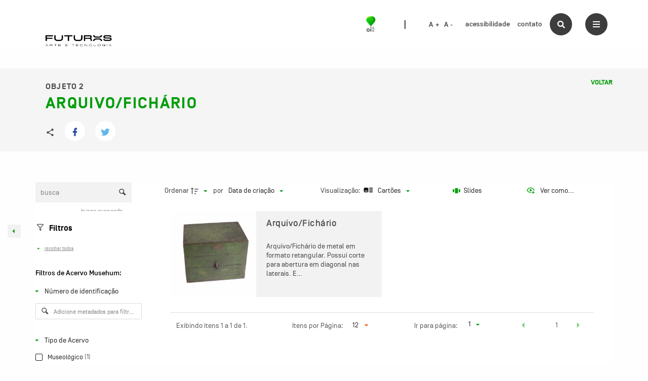

--- FILE ---
content_type: text/javascript
request_url: https://acervo.oifuturo.org.br/wp-content/plugins/tainacan/assets/js/5960.js?ver=d37cbeef6d52577a6435
body_size: 18864
content:
"use strict";(self.webpackChunktainacan=self.webpackChunktainacan||[]).push([[5960],{88534:(a,n,t)=>{t.d(n,{Z:()=>c});var e=t(3176),i=t(58751),o=t.n(i);const c={name:"ViewModeMasonry",mixins:[e.N],data:function(){return{masonry:!1,shouldUseLegacyMasonyCols:!1}},watch:{isLoading:{handler:function(){var a=this;this.items&&this.items.length>0&&!this.isLoading&&this.$nextTick((function(){!1!==a.masonry&&a.masonry.destroy(),a.masonry=new(o())(".tainacan-masonry-container",{itemSelector:"li",columnWidth:".tainacan-masonry-grid-sizer",gutter:25,percentPosition:!0})}))},immediate:!0}},created:function(){this.shouldUseLegacyMasonyCols=void 0!==wp&&void 0!==wp.hooks&&wp.hooks.hasFilter("tainacan_use_legacy_masonry_view_mode_cols")&&wp.hooks.applyFilters("tainacan_use_legacy_masonry_view_mode_cols",!1)},beforeDestroy:function(){!1!==this.masonry&&this.masonry.destroy()},methods:{randomHeightForMasonryItem:function(){return Math.floor(261*Math.random()+120)}}}},36354:(a,n,t)=>{t.d(n,{s:()=>e,x:()=>i});var e=function(){var a=this,n=a._self._c;return n("div",{staticClass:"table-container"},[n("div",{staticClass:"table-wrapper"},[a._t("default"),a._v(" "),a.isLoading?n("div",{staticClass:"tainacan-masonry-container--skeleton",class:{"tainacan-masonry-container--legacy":a.shouldUseLegacyMasonyCols}},a._l(12,(function(t){return n("div",{key:t,staticClass:"skeleton",style:{"min-height":a.randomHeightForMasonryItem()+"px"}})})),0):a._e(),a._v(" "),a.isLoading?a._e():n("ul",{staticClass:"tainacan-masonry-container",class:{"tainacan-masonry-container--legacy":a.shouldUseLegacyMasonyCols}},a._l(a.items,(function(t,e){return n("li",{key:e,class:{"tainacan-masonry-grid-sizer":0==e},attrs:{"data-tainacan-item-id":t.id,"aria-setsize":a.totalItems,"aria-posinset":a.getPosInSet(e)}},[n("a",{staticClass:"tainacan-masonry-item",attrs:{href:a.getItemLink(t.url,e)}},[a.hasBeforeHook()?n("div",{staticClass:"faceted-search-hook faceted-search-hook-item-before",domProps:{innerHTML:a._s(a.getBeforeHook(t))}}):a._e(),a._v(" "),n("div",{staticClass:"metadata-title"},[n("p",{domProps:{innerHTML:a._s(null!=t.title?t.title:"")}}),a._v(" "),a.isSlideshowViewModeEnabled?n("span",{directives:[{name:"tooltip",rawName:"v-tooltip",value:{delay:{shown:500,hide:100},content:a.$i18n.get("label_see_on_fullscreen"),placement:"auto-start",popperClass:["tainacan-tooltip","tooltip"]},expression:"{\n                                    delay: {\n                                        shown: 500,\n                                        hide: 100,\n                                    },\n                                    content: $i18n.get('label_see_on_fullscreen'),\n                                    placement: 'auto-start',\n                                    popperClass: ['tainacan-tooltip', 'tooltip']\n                                }"}],staticClass:"icon slideshow-icon",on:{click:function(n){return n.preventDefault(),a.starSlideshowFromHere(e)}}},[n("i",{staticClass:"tainacan-icon tainacan-icon-viewgallery tainacan-icon-1-125em"})]):a._e()]),a._v(" "),null!=t.thumbnail?n("blur-hash-image",{staticClass:"tainacan-masonry-item-thumbnail",attrs:{width:a.$thumbHelper.getWidth(t.thumbnail,a.shouldUseLegacyMasonyCols?"tainacan-medium-full":"tainacan-large-full",280),height:a.$thumbHelper.getHeight(t.thumbnail,a.shouldUseLegacyMasonyCols?"tainacan-medium-full":"tainacan-large-full",280),hash:a.$thumbHelper.getBlurhashString(t.thumbnail,a.shouldUseLegacyMasonyCols?"tainacan-medium-full":"tainacan-large-full"),src:a.$thumbHelper.getSrc(t.thumbnail,a.shouldUseLegacyMasonyCols?"tainacan-medium-full":"tainacan-large-full",t.document_mimetype),srcset:a.$thumbHelper.getSrcSet(t.thumbnail,a.shouldUseLegacyMasonyCols?"tainacan-medium-full":"tainacan-large-full",t.document_mimetype),alt:t.thumbnail_alt?t.thumbnail_alt:a.$i18n.get("label_thumbnail"),"transition-duration":500}}):a._e(),a._v(" "),a.hasAfterHook()?n("div",{staticClass:"faceted-search-hook faceted-search-hook-item-after",domProps:{innerHTML:a._s(a.getAfterHook(t))}}):a._e()],1)])})),0)],2)])},i=[]},3176:(a,n,t)=>{t.d(n,{N:()=>l});var e=t(80129),i=t.n(e);function o(a){return o="function"==typeof Symbol&&"symbol"==typeof Symbol.iterator?function(a){return typeof a}:function(a){return a&&"function"==typeof Symbol&&a.constructor===Symbol&&a!==Symbol.prototype?"symbol":typeof a},o(a)}function c(a,n){var t=Object.keys(a);if(Object.getOwnPropertySymbols){var e=Object.getOwnPropertySymbols(a);n&&(e=e.filter((function(n){return Object.getOwnPropertyDescriptor(a,n).enumerable}))),t.push.apply(t,e)}return t}function r(a){for(var n=1;n<arguments.length;n++){var t=null!=arguments[n]?arguments[n]:{};n%2?c(Object(t),!0).forEach((function(n){s(a,n,t[n])})):Object.getOwnPropertyDescriptors?Object.defineProperties(a,Object.getOwnPropertyDescriptors(t)):c(Object(t)).forEach((function(n){Object.defineProperty(a,n,Object.getOwnPropertyDescriptor(t,n))}))}return a}function s(a,n,t){return(n=function(a){var n=function(a,n){if("object"!==o(a)||null===a)return a;var t=a[Symbol.toPrimitive];if(void 0!==t){var e=t.call(a,n||"default");if("object"!==o(e))return e;throw new TypeError("@@toPrimitive must return a primitive value.")}return("string"===n?String:Number)(a)}(a,"string");return"symbol"===o(n)?n:String(n)}(n))in a?Object.defineProperty(a,n,{value:t,enumerable:!0,configurable:!0,writable:!0}):a[n]=t,a}var l={data:function(){return{isSlideshowViewModeEnabled:!1}},props:{collectionId:Number,displayedMetadata:Array,items:{type:Array,default:function(){return[]},required:!0},isLoading:!1,totalItems:Number,isFiltersMenuCompressed:Boolean,enabledViewModes:Array},computed:{queries:function(){var a=JSON.parse(JSON.stringify(this.$route.query));return a&&(delete a.view_mode,delete a.fetch_only,delete a.fetch_only_meta),a},titleItemMetadatum:function(){var a=this.displayedMetadata.find((function(a){return a.display&&a.metadata_type_object&&"title"==a.metadata_type_object.related_mapped_prop}));return a||!1},descriptionItemMetadatum:function(){var a=this.displayedMetadata.find((function(a){return a.display&&a.metadata_type_object&&"description"==a.metadata_type_object.related_mapped_prop}));return a||!1}},mounted:function(){this.isSlideshowViewModeEnabled=!(!this.enabledViewModes||!Array.isArray(this.enabledViewModes))&&this.enabledViewModes.findIndex((function(a){return"slideshow"==a}))>=0},methods:{hasBeforeHook:function(){return void 0!==wp&&void 0!==wp.hooks&&(wp.hooks.hasFilter("tainacan_faceted_search_item_before")||wp.hooks.hasFilter("tainacan_faceted_search_collection_".concat(this.collectionId,"_item_before")))},hasAfterHook:function(){return void 0!==wp&&void 0!==wp.hooks&&(wp.hooks.hasFilter("tainacan_faceted_search_collection_item_after")||wp.hooks.hasFilter("tainacan_faceted_search_collection_".concat(this.collectionId,"_item_after")))},getBeforeHook:function(a){return void 0!==wp&&void 0!==wp.hooks?wp.hooks.applyFilters("tainacan_faceted_search_collection_".concat(this.collectionId,"_item_before"),wp.hooks.applyFilters("tainacan_faceted_search_item_before","",a),a):""},getAfterHook:function(a){return void 0!==wp&&void 0!==wp.hooks?wp.hooks.applyFilters("tainacan_faceted_search_collection_".concat(this.collectionId,"_item_after"),wp.hooks.applyFilters("tainacan_faceted_search_item_after","",a),a):""},getItemLink:function(a,n){return this.queries?(this.queries.pos=(this.queries.paged-1)*this.queries.perpage+n,this.queries.source_list=this.$root.termId?"term":this.$root.collectionId&&"default"!=this.$root.collectionId?"collection":"repository",this.queries.ref=this.$route.path,a+"?"+i().stringify(this.queries)):a},renderMetadata:function(a,n,t){var e=!1;if(a&&a.metadata&&null!=a.metadata[n.slug])e=a.metadata[n.slug];else if(n&&n.metadata_type_object&&n.metadata_type_object.core&&n.metadata_type_object.related_mapped_prop&&a[n.metadata_type_object.related_mapped_prop])return a[n.metadata_type_object.related_mapped_prop];if(!e)return"";if(null!=t&&e.value[t]){if(!Array.isArray(e.value[t])&&e.value[t].value_as_html)return e.value[t].value_as_html;if(Array.isArray(e.value[t])){var i="";return e.value[t].forEach((function(a){a.value_as_html&&(i+=a.value_as_html+"<br>")})),i}}return e.value_as_html},starSlideshowFromHere:function(a){var n=this;this.$router.replace({query:r(r({},this.$route.query),{"slideshow-from":a})}).catch((function(a){return n.$console.log(a)}))},getPosInSet:function(a){if(NaN!==Number(this.queries.paged)&&NaN!==Number(this.queries.perpage))return(Number(this.queries.paged)-1)*Number(this.queries.perpage)+a+1}}}},10461:(a,n,t)=>{t.d(n,{Z:()=>r});var e=t(8081),i=t.n(e),o=t(23645),c=t.n(o)()(i());c.push([a.id,".tainacan-masonry-container[data-v-174cfcb9]{min-height:50vh;margin-left:25px;padding:0;display:flex;flex-wrap:wrap;flex-grow:1;flex-shrink:1;justify-content:space-evenly;list-style:none;animation-name:appear;animation-duration:0.5s}.tainacan-masonry-container:not(.tainacan-masonry-container--legacy)>li[data-v-174cfcb9],.tainacan-masonry-container:not(.tainacan-masonry-container--legacy)>.tainacan-masonry-grid-sizer[data-v-174cfcb9]{list-style-type:none;width:calc(14.285% - 25px)}@media screen and (max-width: 2560px){.tainacan-masonry-container:not(.tainacan-masonry-container--legacy)>li[data-v-174cfcb9],.tainacan-masonry-container:not(.tainacan-masonry-container--legacy)>.tainacan-masonry-grid-sizer[data-v-174cfcb9]{width:calc(16.666% - 25px)}}@media screen and (max-width: 1920px){.tainacan-masonry-container:not(.tainacan-masonry-container--legacy)>li[data-v-174cfcb9],.tainacan-masonry-container:not(.tainacan-masonry-container--legacy)>.tainacan-masonry-grid-sizer[data-v-174cfcb9]{width:calc(20% - 25px)}}@media screen and (max-width: 1740px){.tainacan-masonry-container:not(.tainacan-masonry-container--legacy)>li[data-v-174cfcb9],.tainacan-masonry-container:not(.tainacan-masonry-container--legacy)>.tainacan-masonry-grid-sizer[data-v-174cfcb9]{width:calc(25% - 25px)}}@media screen and (max-width: 1440px){.tainacan-masonry-container:not(.tainacan-masonry-container--legacy)>li[data-v-174cfcb9],.tainacan-masonry-container:not(.tainacan-masonry-container--legacy)>.tainacan-masonry-grid-sizer[data-v-174cfcb9]{width:calc(33.333% - 25px)}}@media screen and (max-width: 1024px){.tainacan-masonry-container:not(.tainacan-masonry-container--legacy)>li[data-v-174cfcb9],.tainacan-masonry-container:not(.tainacan-masonry-container--legacy)>.tainacan-masonry-grid-sizer[data-v-174cfcb9]{width:calc(50% - 25px)}}@media screen and (max-width: 620px){.tainacan-masonry-container:not(.tainacan-masonry-container--legacy)>li[data-v-174cfcb9],.tainacan-masonry-container:not(.tainacan-masonry-container--legacy)>.tainacan-masonry-grid-sizer[data-v-174cfcb9]{width:calc(100% - 25px)}}.tainacan-masonry-container.tainacan-masonry-container--legacy>li[data-v-174cfcb9],.tainacan-masonry-container.tainacan-masonry-container--legacy>.tainacan-masonry-grid-sizer[data-v-174cfcb9]{list-style-type:none;width:calc(14.285% - 25px)}@media screen and (max-width: 1920px){.tainacan-masonry-container.tainacan-masonry-container--legacy>li[data-v-174cfcb9],.tainacan-masonry-container.tainacan-masonry-container--legacy>.tainacan-masonry-grid-sizer[data-v-174cfcb9]{width:calc(16.666% - 25px)}}@media screen and (max-width: 1440px){.tainacan-masonry-container.tainacan-masonry-container--legacy>li[data-v-174cfcb9],.tainacan-masonry-container.tainacan-masonry-container--legacy>.tainacan-masonry-grid-sizer[data-v-174cfcb9]{width:calc(20% - 25px)}}@media screen and (max-width: 1360px){.tainacan-masonry-container.tainacan-masonry-container--legacy>li[data-v-174cfcb9],.tainacan-masonry-container.tainacan-masonry-container--legacy>.tainacan-masonry-grid-sizer[data-v-174cfcb9]{width:calc(25% - 25px)}}@media screen and (max-width: 1024px){.tainacan-masonry-container.tainacan-masonry-container--legacy>li[data-v-174cfcb9],.tainacan-masonry-container.tainacan-masonry-container--legacy>.tainacan-masonry-grid-sizer[data-v-174cfcb9]{width:calc(33.333% - 25px)}}@media screen and (max-width: 768px){.tainacan-masonry-container.tainacan-masonry-container--legacy>li[data-v-174cfcb9],.tainacan-masonry-container.tainacan-masonry-container--legacy>.tainacan-masonry-grid-sizer[data-v-174cfcb9]{width:calc(50% - 25px)}}.tainacan-masonry-container .tainacan-masonry-item[data-v-174cfcb9]{display:block;width:100%;flex-basis:0;margin-bottom:var(--tainacan-container-padding);text-align:center;text-decoration:none;transition:background-color 0.2s ease}.tainacan-masonry-container .tainacan-masonry-item[data-v-174cfcb9]:hover:not(.skeleton){background-color:var(--tainacan-item-heading-hover-background-color)}.tainacan-masonry-container .tainacan-masonry-item.selected-masonry-item[data-v-174cfcb9]:not(.skeleton){background-color:var(--tainacan-turquoise1)}.tainacan-masonry-container .tainacan-masonry-item[data-v-174cfcb9]:not(.skeleton){background-color:var(--tainacan-item-background-color)}.tainacan-masonry-container .tainacan-masonry-item .masonry-item-checkbox[data-v-174cfcb9]{position:absolute;margin-top:8px;margin-left:1em;z-index:9}.tainacan-masonry-container .tainacan-masonry-item .actions-area[data-v-174cfcb9]{position:relative;float:right;width:100%;height:0px;display:flex;justify-content:flex-end;visibility:hidden;overflow:hidden;opacity:0;padding:2px 8px;transition:visibility 0.2s, opacity 0.2s;margin-top:0px;background-color:var(--tainacan-item-heading-hover-background-color);transition:visibility 0.2s ease, opacity 0.2s ease, height 0.2s ease, margin-top 0.2s ease}.tainacan-masonry-container .tainacan-masonry-item .actions-area a[data-v-174cfcb9]{margin-left:12px;opacity:0;transition:opacity 0.3s ease-in}.tainacan-masonry-container .tainacan-masonry-item:hover .actions-area[data-v-174cfcb9]{visibility:visible;opacity:1.0;height:32px;margin-top:-30px;background-color:var(--tainacan-item-heading-hover-background-color)}.tainacan-masonry-container .tainacan-masonry-item:hover .actions-area a[data-v-174cfcb9]{opacity:1}.tainacan-masonry-container .tainacan-masonry-item.selected-masonry-item .actions-area[data-v-174cfcb9]{background-color:var(--tainacan-turquoise1)}.tainacan-masonry-container .tainacan-masonry-item .tainacan-masonry-item-thumbnail[data-v-174cfcb9]{background-size:cover;background-color:var(--tainacan-gray0);background-blend-mode:multiply;border-radius:0px}.tainacan-masonry-container .tainacan-masonry-item .tainacan-masonry-item-thumbnail[data-v-174cfcb9]:hover{cursor:pointer}.tainacan-masonry-container .tainacan-masonry-item .tainacan-masonry-item-thumbnail img[data-v-174cfcb9]{width:100%;height:auto;transition:height 0.2s ease;display:block}.tainacan-masonry-container .tainacan-masonry-item .metadata-title[data-v-174cfcb9]{flex-shrink:0;margin:0px 6px 0px 24px;padding:8px 1em;min-height:41px;cursor:pointer;position:relative}.tainacan-masonry-container .tainacan-masonry-item .metadata-title p[data-v-174cfcb9]{font-size:0.875em !important;color:var(--tainacan-heading-color) !important;text-align:left !important;margin-bottom:0 !important;line-height:1.875em;word-break:break-word;margin:0}.tainacan-masonry-container .tainacan-masonry-item .metadata-title .slideshow-icon[data-v-174cfcb9]{color:var(--tainacan-info-color);position:absolute;right:7px;top:9px;transform:scale(0);transition:transform 0.2s ease}.tainacan-masonry-container .tainacan-masonry-item .metadata-title .icon[data-v-174cfcb9]:not(.slideshow-icon){float:left;margin-top:1px}.tainacan-masonry-container .tainacan-masonry-item:hover .slideshow-icon[data-v-174cfcb9],.tainacan-masonry-container .tainacan-masonry-item:focus .slideshow-icon[data-v-174cfcb9]{transform:scale(1)}.tainacan-masonry-container.hide-items-selection .tainacan-masonry-item[data-v-174cfcb9]:hover{background-color:transparent;cursor:default}.tainacan-masonry-container.hide-items-selection .tainacan-masonry-item:hover .tainacan-masonry-item-thumbnail[data-v-174cfcb9]{cursor:default}.tainacan-masonry-container.hide-items-selection .tainacan-masonry-item .metadata-title[data-v-174cfcb9]{margin-left:6px}.tainacan-masonry-container--skeleton[data-v-174cfcb9]{display:block;min-height:50vh;padding-left:25px;padding-right:25px;column-gap:25px;height:auto !important}.tainacan-masonry-container--skeleton .skeleton[data-v-174cfcb9]{width:100%;margin-bottom:25px;break-inside:avoid}.tainacan-masonry-container--skeleton[data-v-174cfcb9]:not(.tainacan-masonry-container--legacy){column-count:7}@media screen and (max-width: 2560px){.tainacan-masonry-container--skeleton[data-v-174cfcb9]:not(.tainacan-masonry-container--legacy){column-count:6}}@media screen and (max-width: 1920px){.tainacan-masonry-container--skeleton[data-v-174cfcb9]:not(.tainacan-masonry-container--legacy){column-count:5}}@media screen and (max-width: 1740px){.tainacan-masonry-container--skeleton[data-v-174cfcb9]:not(.tainacan-masonry-container--legacy){column-count:4}}@media screen and (max-width: 1440px){.tainacan-masonry-container--skeleton[data-v-174cfcb9]:not(.tainacan-masonry-container--legacy){column-count:3}}@media screen and (max-width: 1024px){.tainacan-masonry-container--skeleton[data-v-174cfcb9]:not(.tainacan-masonry-container--legacy){column-count:2}}@media screen and (max-width: 620px){.tainacan-masonry-container--skeleton[data-v-174cfcb9]:not(.tainacan-masonry-container--legacy){column-count:1}}.tainacan-masonry-container--skeleton.tainacan-masonry-container--legacy[data-v-174cfcb9]{column-count:7}@media screen and (max-width: 1920px){.tainacan-masonry-container--skeleton.tainacan-masonry-container--legacy[data-v-174cfcb9]{column-count:6}}@media screen and (max-width: 1440px){.tainacan-masonry-container--skeleton.tainacan-masonry-container--legacy[data-v-174cfcb9]{column-count:5}}@media screen and (max-width: 1360px){.tainacan-masonry-container--skeleton.tainacan-masonry-container--legacy[data-v-174cfcb9]{column-count:4}}@media screen and (max-width: 1024px){.tainacan-masonry-container--skeleton.tainacan-masonry-container--legacy[data-v-174cfcb9]{column-count:3}}@media screen and (max-width: 768px){.tainacan-masonry-container--skeleton.tainacan-masonry-container--legacy[data-v-174cfcb9]{column-count:2}}.tainacan-masonry-container .tainacan-masonry-item .metadata-title[data-v-174cfcb9]{margin:0px 3px}\n",""]);const r=c},32292:(a,n,t)=>{var e=t(93379),i=t.n(e),o=t(7795),c=t.n(o),r=t(90569),s=t.n(r),l=t(3565),m=t.n(l),d=t(19216),y=t.n(d),u=t(44589),p=t.n(u),h=t(10461),f={};f.styleTagTransform=p(),f.setAttributes=m(),f.insert=s().bind(null,"head"),f.domAPI=c(),f.insertStyleElement=y();i()(h.Z,f),h.Z&&h.Z.locals&&h.Z.locals},25960:(a,n,t)=>{t.r(n),t.d(n,{default:()=>o});var e=t(36354),i=t(26632);t(3706);const o=(0,t(51900).Z)(i.Z,e.s,e.x,!1,null,"174cfcb9",null).exports},26632:(a,n,t)=>{t.d(n,{Z:()=>e});const e=t(88534).Z},3706:(a,n,t)=>{t(32292)}}]);

--- FILE ---
content_type: text/javascript
request_url: https://acervo.oifuturo.org.br/wp-content/plugins/tainacan/assets/js/9907.js?ver=b4d4384b542233785f9f
body_size: 29326
content:
"use strict";(self.webpackChunktainacan=self.webpackChunktainacan||[]).push([[9907],{76162:(t,e,n)=>{n.d(e,{Z:()=>a});var i=n(45243),o=function(t){var e={};for(var n in t){var i=t[n];null!=i&&(e[n]=i)}return e};function r(t,e,n,i,o,r,a,s,c,u){"boolean"!=typeof a&&(c=s,s=a,a=!1);var d,p="function"==typeof n?n.options:n;if(t&&t.render&&(p.render=t.render,p.staticRenderFns=t.staticRenderFns,p._compiled=!0,o&&(p.functional=!0)),i&&(p._scopeId=i),r?(d=function(t){(t=t||this.$vnode&&this.$vnode.ssrContext||this.parent&&this.parent.$vnode&&this.parent.$vnode.ssrContext)||"undefined"==typeof __VUE_SSR_CONTEXT__||(t=__VUE_SSR_CONTEXT__),e&&e.call(this,c(t)),t&&t._registeredComponents&&t._registeredComponents.add(r)},p._ssrRegister=d):e&&(d=a?function(t){e.call(this,u(t,this.$root.$options.shadowRoot))}:function(t){e.call(this,s(t))}),d)if(p.functional){var l=p.render;p.render=function(t,e){return d.call(e),l(t,e)}}else{var h=p.beforeCreate;p.beforeCreate=h?[].concat(h,d):[d]}return n}const a=r({render:function(){var t=this,e=t.$createElement;return(t._self._c||e)("div",[t._t("default")],2)},staticRenderFns:[]},undefined,{name:"LControl",mixins:[{props:{position:{type:String,default:"topright"}},mounted:function(){this.controlOptions={position:this.position}},beforeDestroy:function(){this.mapObject&&this.mapObject.remove()}},{props:{options:{type:Object,default:function(){return{}}}}}],props:{disableClickPropagation:{type:Boolean,custom:!0,default:!0},disableScrollPropagation:{type:Boolean,custom:!0,default:!1}},mounted:function(){var t=this,e=i.Control.extend({element:void 0,onAdd:function(){return this.element},setElement:function(t){this.element=t}}),n=function(t,e){var n=e.options&&e.options.constructor===Object?e.options:{};t=t&&t.constructor===Object?t:{};var i=o(n);t=o(t);var r=e.$options.props;for(var a in t){var s=r[a]?r[a].default&&"function"==typeof r[a].default?r[a].default.call():r[a].default:Symbol("unique"),c=!1;c=Array.isArray(s)?JSON.stringify(s)===JSON.stringify(t[a]):s===t[a],i[a]&&!c?(console.warn(a+" props is overriding the value passed in the options props"),i[a]=t[a]):i[a]||(i[a]=t[a])}return i}(this.controlOptions,this);this.mapObject=new e(n),function(t,e,n,o){var r=function(o){var r,a="set"+((r=o)&&"function"==typeof r.charAt?r.charAt(0).toUpperCase()+r.slice(1):r),s=n[o].type===Object||n[o].type===Array||Array.isArray(n[o].type);n[o].custom&&t[a]?t.$watch(o,(function(e,n){t[a](e,n)}),{deep:s}):"setOptions"===a?t.$watch(o,(function(t,n){(0,i.setOptions)(e,t)}),{deep:s}):e[a]&&t.$watch(o,(function(t,n){e[a](t)}),{deep:s})};for(var a in n)r(a)}(this,this.mapObject,this.$options.props),this.parentContainer=function(t){for(var e=!1;t&&!e;)void 0===t.mapObject?t=t.$parent:e=!0;return t}(this.$parent),this.mapObject.setElement(this.$el),this.disableClickPropagation&&i.DomEvent.disableClickPropagation(this.$el),this.disableScrollPropagation&&i.DomEvent.disableScrollPropagation(this.$el),this.mapObject.addTo(this.parentContainer.mapObject),this.$nextTick((function(){t.$emit("ready",t.mapObject)}))}},undefined,false,undefined,!1,void 0,void 0,void 0)},28592:(t,e,n)=>{n.d(e,{Z:()=>a});var i=n(45243),o=function(t){var e={};for(var n in t){var i=t[n];null!=i&&(e[n]=i)}return e};function r(t,e,n,i,o,r,a,s,c,u){"boolean"!=typeof a&&(c=s,s=a,a=!1);var d,p="function"==typeof n?n.options:n;if(t&&t.render&&(p.render=t.render,p.staticRenderFns=t.staticRenderFns,p._compiled=!0,o&&(p.functional=!0)),i&&(p._scopeId=i),r?(d=function(t){(t=t||this.$vnode&&this.$vnode.ssrContext||this.parent&&this.parent.$vnode&&this.parent.$vnode.ssrContext)||"undefined"==typeof __VUE_SSR_CONTEXT__||(t=__VUE_SSR_CONTEXT__),e&&e.call(this,c(t)),t&&t._registeredComponents&&t._registeredComponents.add(r)},p._ssrRegister=d):e&&(d=a?function(t){e.call(this,u(t,this.$root.$options.shadowRoot))}:function(t){e.call(this,s(t))}),d)if(p.functional){var l=p.render;p.render=function(t,e){return d.call(e),l(t,e)}}else{var h=p.beforeCreate;p.beforeCreate=h?[].concat(h,d):[d]}return n}const a=r({render:function(){var t=this,e=t.$createElement;return(t._self._c||e)("div",[t._t("default")],2)},staticRenderFns:[]},undefined,{name:"LIcon",props:{iconUrl:{type:String,custom:!0,default:null},iconRetinaUrl:{type:String,custom:!0,default:null},iconSize:{type:[Object,Array],custom:!0,default:null},iconAnchor:{type:[Object,Array],custom:!0,default:null},popupAnchor:{type:[Object,Array],custom:!0,default:function(){return[0,0]}},tooltipAnchor:{type:[Object,Array],custom:!0,default:function(){return[0,0]}},shadowUrl:{type:String,custom:!0,default:null},shadowRetinaUrl:{type:String,custom:!0,default:null},shadowSize:{type:[Object,Array],custom:!0,default:null},shadowAnchor:{type:[Object,Array],custom:!0,default:null},bgPos:{type:[Object,Array],custom:!0,default:function(){return[0,0]}},className:{type:String,custom:!0,default:""},options:{type:Object,custom:!0,default:function(){return{}}}},data:function(){return{parentContainer:null,observer:null,recreationNeeded:!1,swapHtmlNeeded:!1}},mounted:function(){var t=this;if(this.parentContainer=function(t){for(var e=!1;t&&!e;)void 0===t.mapObject?t=t.$parent:e=!0;return t}(this.$parent),!this.parentContainer)throw new Error("No parent container with mapObject found for LIcon");!function(t,e,n,o){var r=function(o){var r,a="set"+((r=o)&&"function"==typeof r.charAt?r.charAt(0).toUpperCase()+r.slice(1):r),s=n[o].type===Object||n[o].type===Array||Array.isArray(n[o].type);n[o].custom&&t[a]?t.$watch(o,(function(e,n){t[a](e,n)}),{deep:s}):"setOptions"===a?t.$watch(o,(function(t,n){(0,i.setOptions)(e,t)}),{deep:s}):e[a]&&t.$watch(o,(function(t,n){e[a](t)}),{deep:s})};for(var a in n)r(a)}(this,this.parentContainer.mapObject,this.$options.props),this.observer=new MutationObserver((function(){t.scheduleHtmlSwap()})),this.observer.observe(this.$el,{attributes:!0,childList:!0,characterData:!0,subtree:!0}),this.scheduleCreateIcon()},beforeDestroy:function(){this.parentContainer.mapObject&&this.parentContainer.mapObject.setIcon(this.parentContainer.$props.icon),this.observer.disconnect()},methods:{scheduleCreateIcon:function(){this.recreationNeeded=!0,this.$nextTick(this.createIcon)},scheduleHtmlSwap:function(){this.htmlSwapNeeded=!0,this.$nextTick(this.createIcon)},createIcon:function(){if(this.htmlSwapNeeded&&!this.recreationNeeded&&this.iconObject&&this.parentContainer.mapObject.getElement())return this.parentContainer.mapObject.getElement().innerHTML=this.$el.innerHTML,void(this.htmlSwapNeeded=!1);if(this.recreationNeeded){this.iconObject&&i.DomEvent.off(this.iconObject,this.$listeners);var t=function(t,e){var n=e.options&&e.options.constructor===Object?e.options:{};t=t&&t.constructor===Object?t:{};var i=o(n);t=o(t);var r=e.$options.props;for(var a in t){var s=r[a]?r[a].default&&"function"==typeof r[a].default?r[a].default.call():r[a].default:Symbol("unique"),c=!1;c=Array.isArray(s)?JSON.stringify(s)===JSON.stringify(t[a]):s===t[a],i[a]&&!c?(console.warn(a+" props is overriding the value passed in the options props"),i[a]=t[a]):i[a]||(i[a]=t[a])}return i}({iconUrl:this.iconUrl,iconRetinaUrl:this.iconRetinaUrl,iconSize:this.iconSize,iconAnchor:this.iconAnchor,popupAnchor:this.popupAnchor,tooltipAnchor:this.tooltipAnchor,shadowUrl:this.shadowUrl,shadowRetinaUrl:this.shadowRetinaUrl,shadowSize:this.shadowSize,shadowAnchor:this.shadowAnchor,bgPos:this.bgPos,className:this.className,html:this.$el.innerHTML||this.html},this);t.html?this.iconObject=(0,i.divIcon)(t):this.iconObject=(0,i.icon)(t),i.DomEvent.on(this.iconObject,this.$listeners),this.parentContainer.mapObject.setIcon(this.iconObject),this.recreationNeeded=!1,this.htmlSwapNeeded=!1}},setIconUrl:function(){this.scheduleCreateIcon()},setIconRetinaUrl:function(){this.scheduleCreateIcon()},setIconSize:function(){this.scheduleCreateIcon()},setIconAnchor:function(){this.scheduleCreateIcon()},setPopupAnchor:function(){this.scheduleCreateIcon()},setTooltipAnchor:function(){this.scheduleCreateIcon()},setShadowUrl:function(){this.scheduleCreateIcon()},setShadowRetinaUrl:function(){this.scheduleCreateIcon()},setShadowAnchor:function(){this.scheduleCreateIcon()},setBgPos:function(){this.scheduleCreateIcon()},setClassName:function(){this.scheduleCreateIcon()},setHtml:function(){this.scheduleCreateIcon()}},render:function(){return null}},undefined,false,undefined,!1,void 0,void 0,void 0)},75352:(t,e,n)=>{n.d(e,{Z:()=>p});var i=n(45243),o=function(t){var e={};for(var n in t){var i=t[n];null!=i&&(e[n]=i)}return e},r={name:"LMap",mixins:[{props:{options:{type:Object,default:function(){return{}}}}}],props:{center:{type:[Object,Array],custom:!0,default:function(){return[0,0]}},bounds:{type:[Array,Object],custom:!0,default:null},maxBounds:{type:[Array,Object],default:null},zoom:{type:Number,custom:!0,default:0},minZoom:{type:Number,default:null},maxZoom:{type:Number,default:null},paddingBottomRight:{type:Array,custom:!0,default:null},paddingTopLeft:{type:Array,custom:!0,default:null},padding:{type:Array,custom:!0,default:null},worldCopyJump:{type:Boolean,default:!1},crs:{type:Object,custom:!0,default:function(){return i.CRS.EPSG3857}},maxBoundsViscosity:{type:Number,default:null},inertia:{type:Boolean,default:null},inertiaDeceleration:{type:Number,default:null},inertiaMaxSpeed:{type:Number,default:null},easeLinearity:{type:Number,default:null},zoomAnimation:{type:Boolean,default:null},zoomAnimationThreshold:{type:Number,default:null},fadeAnimation:{type:Boolean,default:null},markerZoomAnimation:{type:Boolean,default:null},noBlockingAnimations:{type:Boolean,default:!1}},data:function(){return{ready:!1,lastSetCenter:this.center?(0,i.latLng)(this.center):null,lastSetBounds:this.bounds?(0,i.latLngBounds)(this.bounds):null,layerControl:void 0,layersToAdd:[],layersInControl:[]}},computed:{fitBoundsOptions:function(){var t={animate:!this.noBlockingAnimations&&null};return this.padding?t.padding=this.padding:(this.paddingBottomRight&&(t.paddingBottomRight=this.paddingBottomRight),this.paddingTopLeft&&(t.paddingTopLeft=this.paddingTopLeft)),t}},beforeDestroy:function(){this.debouncedMoveEndHandler&&this.debouncedMoveEndHandler.cancel(),this.mapObject&&this.mapObject.remove()},mounted:function(){var t,e,n,r,a=this,s=function(t,e){var n=e.options&&e.options.constructor===Object?e.options:{};t=t&&t.constructor===Object?t:{};var i=o(n);t=o(t);var r=e.$options.props;for(var a in t){var s=r[a]?r[a].default&&"function"==typeof r[a].default?r[a].default.call():r[a].default:Symbol("unique"),c=!1;c=Array.isArray(s)?JSON.stringify(s)===JSON.stringify(t[a]):s===t[a],i[a]&&!c?(console.warn(a+" props is overriding the value passed in the options props"),i[a]=t[a]):i[a]||(i[a]=t[a])}return i}({minZoom:this.minZoom,maxZoom:this.maxZoom,maxBounds:this.maxBounds,maxBoundsViscosity:this.maxBoundsViscosity,worldCopyJump:this.worldCopyJump,crs:this.crs,center:this.center,zoom:this.zoom,inertia:this.inertia,inertiaDeceleration:this.inertiaDeceleration,inertiaMaxSpeed:this.inertiaMaxSpeed,easeLinearity:this.easeLinearity,zoomAnimation:this.zoomAnimation,zoomAnimationThreshold:this.zoomAnimationThreshold,fadeAnimation:this.fadeAnimation,markerZoomAnimation:this.markerZoomAnimation},this);this.mapObject=(0,i.map)(this.$el,s),this.bounds&&this.fitBounds(this.bounds),this.debouncedMoveEndHandler=(t=this.moveEndHandler,e=100,r=function(){for(var i=[],o=arguments.length;o--;)i[o]=arguments[o];var r=this;n&&clearTimeout(n),n=setTimeout((function(){t.apply(r,i),n=null}),e)},r.cancel=function(){n&&clearTimeout(n)},r),this.mapObject.on("moveend",this.debouncedMoveEndHandler),this.mapObject.on("overlayadd",this.overlayAddHandler),this.mapObject.on("overlayremove",this.overlayRemoveHandler),i.DomEvent.on(this.mapObject,this.$listeners),function(t,e,n,o){var r=function(o){var r,a="set"+((r=o)&&"function"==typeof r.charAt?r.charAt(0).toUpperCase()+r.slice(1):r),s=n[o].type===Object||n[o].type===Array||Array.isArray(n[o].type);n[o].custom&&t[a]?t.$watch(o,(function(e,n){t[a](e,n)}),{deep:s}):"setOptions"===a?t.$watch(o,(function(t,n){(0,i.setOptions)(e,t)}),{deep:s}):e[a]&&t.$watch(o,(function(t,n){e[a](t)}),{deep:s})};for(var a in n)r(a)}(this,this.mapObject,this.$options.props),this.ready=!0,this.$emit("leaflet:load"),this.$nextTick((function(){a.$emit("ready",a.mapObject)}))},methods:{registerLayerControl:function(t){var e=this;this.layerControl=t,this.mapObject.addControl(t.mapObject),this.layersToAdd.forEach((function(t){e.layerControl.addLayer(t)})),this.layersToAdd=[]},addLayer:function(t,e){void 0!==t.layerType&&(void 0===this.layerControl?this.layersToAdd.push(t):this.layersInControl.find((function(e){return e.mapObject._leaflet_id===t.mapObject._leaflet_id}))||(this.layerControl.addLayer(t),this.layersInControl.push(t)));e||!1===t.visible||this.mapObject.addLayer(t.mapObject)},hideLayer:function(t){this.mapObject.removeLayer(t.mapObject)},removeLayer:function(t,e){void 0!==t.layerType&&(void 0===this.layerControl?this.layersToAdd=this.layersToAdd.filter((function(e){return e.name!==t.name})):(this.layerControl.removeLayer(t),this.layersInControl=this.layersInControl.filter((function(e){return e.mapObject._leaflet_id!==t.mapObject._leaflet_id})))),e||this.mapObject.removeLayer(t.mapObject)},setZoom:function(t,e){null!=t&&(this.mapObject.setZoom(t,{animate:!this.noBlockingAnimations&&null}),this.cacheMapView())},setCenter:function(t,e){if(null!=t){var n=(0,i.latLng)(t),o=this.lastSetCenter||this.mapObject.getCenter();o.lat===n.lat&&o.lng===n.lng||(this.lastSetCenter=n,this.mapObject.panTo(n,{animate:!this.noBlockingAnimations&&null}),this.cacheMapView(void 0,n))}},setBounds:function(t,e){if(t){var n=(0,i.latLngBounds)(t);if(n.isValid())!(this.lastSetBounds||this.mapObject.getBounds()).equals(n,0)&&(this.fitBounds(n),this.cacheMapView(n))}},setPaddingBottomRight:function(t,e){this.paddingBottomRight=t},setPaddingTopLeft:function(t,e){this.paddingTopLeft=t},setPadding:function(t,e){this.padding=t},setCrs:function(t,e){var n=this.mapObject,i=n.getBounds();n.options.crs=t,this.fitBounds(i,{animate:!1})},fitBounds:function(t,e){this.mapObject.fitBounds(t,Object.assign({},this.fitBoundsOptions,e))},moveEndHandler:function(){this.$emit("update:zoom",this.mapObject.getZoom());var t=this.mapObject.getCenter();this.$emit("update:center",t);var e=this.mapObject.getBounds();this.$emit("update:bounds",e)},overlayAddHandler:function(t){var e=this.layersInControl.find((function(e){return e.name===t.name}));e&&e.updateVisibleProp(!0)},overlayRemoveHandler:function(t){var e=this.layersInControl.find((function(e){return e.name===t.name}));e&&e.updateVisibleProp(!1)},cacheMapView:function(t,e){this.lastSetBounds=t||this.mapObject.getBounds(),this.lastSetCenter=e||this.lastSetBounds.getCenter()}}};function a(t,e,n,i,o,r,a,s,c,u){"boolean"!=typeof a&&(c=s,s=a,a=!1);var d,p="function"==typeof n?n.options:n;if(t&&t.render&&(p.render=t.render,p.staticRenderFns=t.staticRenderFns,p._compiled=!0,o&&(p.functional=!0)),i&&(p._scopeId=i),r?(d=function(t){(t=t||this.$vnode&&this.$vnode.ssrContext||this.parent&&this.parent.$vnode&&this.parent.$vnode.ssrContext)||"undefined"==typeof __VUE_SSR_CONTEXT__||(t=__VUE_SSR_CONTEXT__),e&&e.call(this,c(t)),t&&t._registeredComponents&&t._registeredComponents.add(r)},p._ssrRegister=d):e&&(d=a?function(t){e.call(this,u(t,this.$root.$options.shadowRoot))}:function(t){e.call(this,s(t))}),d)if(p.functional){var l=p.render;p.render=function(t,e){return d.call(e),l(t,e)}}else{var h=p.beforeCreate;p.beforeCreate=h?[].concat(h,d):[d]}return n}var s,c="undefined"!=typeof navigator&&/msie [6-9]\\b/.test(navigator.userAgent.toLowerCase());function u(t){return function(t,e){return function(t,e){var n=c?e.media||"default":t,i=d[n]||(d[n]={ids:new Set,styles:[]});if(!i.ids.has(t)){i.ids.add(t);var o=e.source;if(e.map&&(o+="\n/*# sourceURL="+e.map.sources[0]+" */",o+="\n/*# sourceMappingURL=data:application/json;base64,"+btoa(unescape(encodeURIComponent(JSON.stringify(e.map))))+" */"),i.element||(i.element=document.createElement("style"),i.element.type="text/css",e.media&&i.element.setAttribute("media",e.media),void 0===s&&(s=document.head||document.getElementsByTagName("head")[0]),s.appendChild(i.element)),"styleSheet"in i.element)i.styles.push(o),i.element.styleSheet.cssText=i.styles.filter(Boolean).join("\n");else{var r=i.ids.size-1,a=document.createTextNode(o),u=i.element.childNodes;u[r]&&i.element.removeChild(u[r]),u.length?i.element.insertBefore(a,u[r]):i.element.appendChild(a)}}}(t,e)}}var d={};const p=a({render:function(){var t=this,e=t.$createElement;return(t._self._c||e)("div",{staticClass:"vue2leaflet-map"},[t.ready?t._t("default"):t._e()],2)},staticRenderFns:[]},(function(t){t&&t("data-v-09f270aa_0",{source:".vue2leaflet-map{height:100%;width:100%}",map:void 0,media:void 0})}),r,undefined,false,undefined,!1,u,void 0,void 0)},48380:(t,e,n)=>{n.d(e,{Z:()=>a});var i=n(45243),o=function(t){var e={};for(var n in t){var i=t[n];null!=i&&(e[n]=i)}return e};function r(t,e,n,i,o,r,a,s,c,u){"boolean"!=typeof a&&(c=s,s=a,a=!1);var d,p="function"==typeof n?n.options:n;if(t&&t.render&&(p.render=t.render,p.staticRenderFns=t.staticRenderFns,p._compiled=!0,o&&(p.functional=!0)),i&&(p._scopeId=i),r?(d=function(t){(t=t||this.$vnode&&this.$vnode.ssrContext||this.parent&&this.parent.$vnode&&this.parent.$vnode.ssrContext)||"undefined"==typeof __VUE_SSR_CONTEXT__||(t=__VUE_SSR_CONTEXT__),e&&e.call(this,c(t)),t&&t._registeredComponents&&t._registeredComponents.add(r)},p._ssrRegister=d):e&&(d=a?function(t){e.call(this,u(t,this.$root.$options.shadowRoot))}:function(t){e.call(this,s(t))}),d)if(p.functional){var l=p.render;p.render=function(t,e){return d.call(e),l(t,e)}}else{var h=p.beforeCreate;p.beforeCreate=h?[].concat(h,d):[d]}return n}const a=r({},undefined,{name:"LMarker",mixins:[{props:{pane:{type:String,default:"overlayPane"},attribution:{type:String,default:null,custom:!0},name:{type:String,custom:!0,default:void 0},layerType:{type:String,custom:!0,default:void 0},visible:{type:Boolean,custom:!0,default:!0}},mounted:function(){this.layerOptions={attribution:this.attribution,pane:this.pane}},beforeDestroy:function(){this.unbindPopup(),this.unbindTooltip(),this.parentContainer.removeLayer(this)},methods:{setAttribution:function(t,e){this.$parent.mapObject.attributionControl.removeAttribution(e).addAttribution(t)},setName:function(){this.parentContainer.removeLayer(this),this.visible&&this.parentContainer.addLayer(this)},setLayerType:function(){this.parentContainer.removeLayer(this),this.visible&&this.parentContainer.addLayer(this)},setVisible:function(t){this.mapObject&&(t?this.parentContainer.addLayer(this):this.parentContainer.hideLayer?this.parentContainer.hideLayer(this):this.parentContainer.removeLayer(this))},unbindTooltip:function(){var t=this.mapObject?this.mapObject.getTooltip():null;t&&t.unbindTooltip()},unbindPopup:function(){var t=this.mapObject?this.mapObject.getPopup():null;t&&t.unbindPopup()},updateVisibleProp:function(t){this.$emit("update:visible",t)}}},{props:{options:{type:Object,default:function(){return{}}}}}],props:{pane:{type:String,default:"markerPane"},draggable:{type:Boolean,custom:!0,default:!1},latLng:{type:[Object,Array],custom:!0,default:null},icon:{type:[Object],custom:!1,default:function(){return new i.Icon.Default}},opacity:{type:Number,custom:!1,default:1},zIndexOffset:{type:Number,custom:!1,default:null}},data:function(){return{ready:!1}},beforeDestroy:function(){this.debouncedLatLngSync&&this.debouncedLatLngSync.cancel()},mounted:function(){var t,e,n,r,a=this,s=function(t,e){var n=e.options&&e.options.constructor===Object?e.options:{};t=t&&t.constructor===Object?t:{};var i=o(n);t=o(t);var r=e.$options.props;for(var a in t){var s=r[a]?r[a].default&&"function"==typeof r[a].default?r[a].default.call():r[a].default:Symbol("unique"),c=!1;c=Array.isArray(s)?JSON.stringify(s)===JSON.stringify(t[a]):s===t[a],i[a]&&!c?(console.warn(a+" props is overriding the value passed in the options props"),i[a]=t[a]):i[a]||(i[a]=t[a])}return i}(Object.assign({},this.layerOptions,{icon:this.icon,zIndexOffset:this.zIndexOffset,draggable:this.draggable,opacity:this.opacity}),this);this.mapObject=(0,i.marker)(this.latLng,s),i.DomEvent.on(this.mapObject,this.$listeners),this.debouncedLatLngSync=(t=this.latLngSync,e=100,r=function(){for(var i=[],o=arguments.length;o--;)i[o]=arguments[o];var r=this;n&&clearTimeout(n),n=setTimeout((function(){t.apply(r,i),n=null}),e)},r.cancel=function(){n&&clearTimeout(n)},r),this.mapObject.on("move",this.debouncedLatLngSync),function(t,e,n,o){var r=function(o){var r,a="set"+((r=o)&&"function"==typeof r.charAt?r.charAt(0).toUpperCase()+r.slice(1):r),s=n[o].type===Object||n[o].type===Array||Array.isArray(n[o].type);n[o].custom&&t[a]?t.$watch(o,(function(e,n){t[a](e,n)}),{deep:s}):"setOptions"===a?t.$watch(o,(function(t,n){(0,i.setOptions)(e,t)}),{deep:s}):e[a]&&t.$watch(o,(function(t,n){e[a](t)}),{deep:s})};for(var a in n)r(a)}(this,this.mapObject,this.$options.props),this.parentContainer=function(t){for(var e=!1;t&&!e;)void 0===t.mapObject?t=t.$parent:e=!0;return t}(this.$parent),this.parentContainer.addLayer(this,!this.visible),this.ready=!0,this.$nextTick((function(){a.$emit("ready",a.mapObject)}))},methods:{setDraggable:function(t,e){this.mapObject.dragging&&(t?this.mapObject.dragging.enable():this.mapObject.dragging.disable())},setLatLng:function(t){if(null!=t&&this.mapObject){var e=this.mapObject.getLatLng(),n=(0,i.latLng)(t);n.lat===e.lat&&n.lng===e.lng||this.mapObject.setLatLng(n)}},latLngSync:function(t){this.$emit("update:latLng",t.latlng),this.$emit("update:lat-lng",t.latlng)}},render:function(t){return this.ready&&this.$slots.default?t("div",{style:{display:"none"}},this.$slots.default):null}},undefined,undefined,undefined,!1,void 0,void 0,void 0)},32727:(t,e,n)=>{n.d(e,{Z:()=>a});var i=n(45243),o=function(t){var e={};for(var n in t){var i=t[n];null!=i&&(e[n]=i)}return e};function r(t,e,n,i,o,r,a,s,c,u){"boolean"!=typeof a&&(c=s,s=a,a=!1);var d,p="function"==typeof n?n.options:n;if(t&&t.render&&(p.render=t.render,p.staticRenderFns=t.staticRenderFns,p._compiled=!0,o&&(p.functional=!0)),i&&(p._scopeId=i),r?(d=function(t){(t=t||this.$vnode&&this.$vnode.ssrContext||this.parent&&this.parent.$vnode&&this.parent.$vnode.ssrContext)||"undefined"==typeof __VUE_SSR_CONTEXT__||(t=__VUE_SSR_CONTEXT__),e&&e.call(this,c(t)),t&&t._registeredComponents&&t._registeredComponents.add(r)},p._ssrRegister=d):e&&(d=a?function(t){e.call(this,u(t,this.$root.$options.shadowRoot))}:function(t){e.call(this,s(t))}),d)if(p.functional){var l=p.render;p.render=function(t,e){return d.call(e),l(t,e)}}else{var h=p.beforeCreate;p.beforeCreate=h?[].concat(h,d):[d]}return n}const a=r({render:function(){var t=this.$createElement;return(this._self._c||t)("div")},staticRenderFns:[]},undefined,{name:"LTileLayer",mixins:[{mixins:[{mixins:[{props:{pane:{type:String,default:"overlayPane"},attribution:{type:String,default:null,custom:!0},name:{type:String,custom:!0,default:void 0},layerType:{type:String,custom:!0,default:void 0},visible:{type:Boolean,custom:!0,default:!0}},mounted:function(){this.layerOptions={attribution:this.attribution,pane:this.pane}},beforeDestroy:function(){this.unbindPopup(),this.unbindTooltip(),this.parentContainer.removeLayer(this)},methods:{setAttribution:function(t,e){this.$parent.mapObject.attributionControl.removeAttribution(e).addAttribution(t)},setName:function(){this.parentContainer.removeLayer(this),this.visible&&this.parentContainer.addLayer(this)},setLayerType:function(){this.parentContainer.removeLayer(this),this.visible&&this.parentContainer.addLayer(this)},setVisible:function(t){this.mapObject&&(t?this.parentContainer.addLayer(this):this.parentContainer.hideLayer?this.parentContainer.hideLayer(this):this.parentContainer.removeLayer(this))},unbindTooltip:function(){var t=this.mapObject?this.mapObject.getTooltip():null;t&&t.unbindTooltip()},unbindPopup:function(){var t=this.mapObject?this.mapObject.getPopup():null;t&&t.unbindPopup()},updateVisibleProp:function(t){this.$emit("update:visible",t)}}}],props:{pane:{type:String,default:"tilePane"},opacity:{type:Number,custom:!1,default:1},zIndex:{type:Number,default:1},tileSize:{type:Number,default:256},noWrap:{type:Boolean,default:!1}},mounted:function(){this.gridLayerOptions=Object.assign({},this.layerOptions,{pane:this.pane,opacity:this.opacity,zIndex:this.zIndex,tileSize:this.tileSize,noWrap:this.noWrap})}}],props:{tms:{type:Boolean,default:!1},subdomains:{type:[String,Array],default:"abc",validator:function(t){return"string"==typeof t||!!Array.isArray(t)&&t.every((function(t){return"string"==typeof t}))}},detectRetina:{type:Boolean,default:!1}},mounted:function(){this.tileLayerOptions=Object.assign({},this.gridLayerOptions,{tms:this.tms,subdomains:this.subdomains,detectRetina:this.detectRetina})},render:function(){return null}},{props:{options:{type:Object,default:function(){return{}}}}}],props:{url:{type:String,default:null},tileLayerClass:{type:Function,default:i.tileLayer}},mounted:function(){var t=this,e=function(t,e){var n=e.options&&e.options.constructor===Object?e.options:{};t=t&&t.constructor===Object?t:{};var i=o(n);t=o(t);var r=e.$options.props;for(var a in t){var s=r[a]?r[a].default&&"function"==typeof r[a].default?r[a].default.call():r[a].default:Symbol("unique"),c=!1;c=Array.isArray(s)?JSON.stringify(s)===JSON.stringify(t[a]):s===t[a],i[a]&&!c?(console.warn(a+" props is overriding the value passed in the options props"),i[a]=t[a]):i[a]||(i[a]=t[a])}return i}(this.tileLayerOptions,this);this.mapObject=this.tileLayerClass(this.url,e),i.DomEvent.on(this.mapObject,this.$listeners),function(t,e,n,o){var r=function(o){var r,a="set"+((r=o)&&"function"==typeof r.charAt?r.charAt(0).toUpperCase()+r.slice(1):r),s=n[o].type===Object||n[o].type===Array||Array.isArray(n[o].type);n[o].custom&&t[a]?t.$watch(o,(function(e,n){t[a](e,n)}),{deep:s}):"setOptions"===a?t.$watch(o,(function(t,n){(0,i.setOptions)(e,t)}),{deep:s}):e[a]&&t.$watch(o,(function(t,n){e[a](t)}),{deep:s})};for(var a in n)r(a)}(this,this.mapObject,this.$options.props),this.parentContainer=function(t){for(var e=!1;t&&!e;)void 0===t.mapObject?t=t.$parent:e=!0;return t}(this.$parent),this.parentContainer.addLayer(this,!this.visible),this.$nextTick((function(){t.$emit("ready",t.mapObject)}))}},undefined,false,undefined,!1,void 0,void 0,void 0)},24616:(t,e,n)=>{n.d(e,{Z:()=>a});var i=n(45243),o=function(t){var e={};for(var n in t){var i=t[n];null!=i&&(e[n]=i)}return e};function r(t,e,n,i,o,r,a,s,c,u){"boolean"!=typeof a&&(c=s,s=a,a=!1);var d,p="function"==typeof n?n.options:n;if(t&&t.render&&(p.render=t.render,p.staticRenderFns=t.staticRenderFns,p._compiled=!0,o&&(p.functional=!0)),i&&(p._scopeId=i),r?(d=function(t){(t=t||this.$vnode&&this.$vnode.ssrContext||this.parent&&this.parent.$vnode&&this.parent.$vnode.ssrContext)||"undefined"==typeof __VUE_SSR_CONTEXT__||(t=__VUE_SSR_CONTEXT__),e&&e.call(this,c(t)),t&&t._registeredComponents&&t._registeredComponents.add(r)},p._ssrRegister=d):e&&(d=a?function(t){e.call(this,u(t,this.$root.$options.shadowRoot))}:function(t){e.call(this,s(t))}),d)if(p.functional){var l=p.render;p.render=function(t,e){return d.call(e),l(t,e)}}else{var h=p.beforeCreate;p.beforeCreate=h?[].concat(h,d):[d]}return n}const a=r({},undefined,{name:"LTooltip",mixins:[{props:{content:{type:String,default:null,custom:!0}},mounted:function(){this.popperOptions={}},methods:{setContent:function(t){this.mapObject&&null!=t&&this.mapObject.setContent(t)}},render:function(t){return this.$slots.default?t("div",this.$slots.default):null}},{props:{options:{type:Object,default:function(){return{}}}}}],mounted:function(){var t=this,e=function(t,e){var n=e.options&&e.options.constructor===Object?e.options:{};t=t&&t.constructor===Object?t:{};var i=o(n);t=o(t);var r=e.$options.props;for(var a in t){var s=r[a]?r[a].default&&"function"==typeof r[a].default?r[a].default.call():r[a].default:Symbol("unique"),c=!1;c=Array.isArray(s)?JSON.stringify(s)===JSON.stringify(t[a]):s===t[a],i[a]&&!c?(console.warn(a+" props is overriding the value passed in the options props"),i[a]=t[a]):i[a]||(i[a]=t[a])}return i}(this.popperOptions,this);this.mapObject=(0,i.tooltip)(e),i.DomEvent.on(this.mapObject,this.$listeners),function(t,e,n,o){var r=function(o){var r,a="set"+((r=o)&&"function"==typeof r.charAt?r.charAt(0).toUpperCase()+r.slice(1):r),s=n[o].type===Object||n[o].type===Array||Array.isArray(n[o].type);n[o].custom&&t[a]?t.$watch(o,(function(e,n){t[a](e,n)}),{deep:s}):"setOptions"===a?t.$watch(o,(function(t,n){(0,i.setOptions)(e,t)}),{deep:s}):e[a]&&t.$watch(o,(function(t,n){e[a](t)}),{deep:s})};for(var a in n)r(a)}(this,this.mapObject,this.$options.props),this.mapObject.setContent(this.content||this.$el),this.parentContainer=function(t){for(var e=!1;t&&!e;)void 0===t.mapObject?t=t.$parent:e=!0;return t}(this.$parent),this.parentContainer.mapObject.bindTooltip(this.mapObject),this.$nextTick((function(){t.$emit("ready",t.mapObject)}))},beforeDestroy:function(){this.parentContainer&&(this.parentContainer.unbindTooltip?this.parentContainer.unbindTooltip():this.parentContainer.mapObject&&this.parentContainer.mapObject.unbindTooltip&&this.parentContainer.mapObject.unbindTooltip())}},undefined,undefined,undefined,!1,void 0,void 0,void 0)}}]);

--- FILE ---
content_type: text/javascript
request_url: https://acervo.oifuturo.org.br/wp-content/plugins/tainacan/assets/js/2095.js?ver=d15e56e548914630afd5
body_size: 52868
content:
"use strict";(self.webpackChunktainacan=self.webpackChunktainacan||[]).push([[2095],{74614:(a,t,e)=>{e.d(t,{Z:()=>g});var n=e(3176),i=e(75352),o=e(28592),r=e(24616),c=e(32727),d=e(48380),l=e(76162),s=e(57470),m=(e(46331),e(45243)),p=e(1043),u=e(62864),b=e(75248),h=e(73024);function v(a,t){var e="undefined"!=typeof Symbol&&a[Symbol.iterator]||a["@@iterator"];if(!e){if(Array.isArray(a)||(e=function(a,t){if(!a)return;if("string"==typeof a)return f(a,t);var e=Object.prototype.toString.call(a).slice(8,-1);"Object"===e&&a.constructor&&(e=a.constructor.name);if("Map"===e||"Set"===e)return Array.from(a);if("Arguments"===e||/^(?:Ui|I)nt(?:8|16|32)(?:Clamped)?Array$/.test(e))return f(a,t)}(a))||t&&a&&"number"==typeof a.length){e&&(a=e);var n=0,i=function(){};return{s:i,n:function(){return n>=a.length?{done:!0}:{done:!1,value:a[n++]}},e:function(a){throw a},f:i}}throw new TypeError("Invalid attempt to iterate non-iterable instance.\nIn order to be iterable, non-array objects must have a [Symbol.iterator]() method.")}var o,r=!0,c=!1;return{s:function(){e=e.call(a)},n:function(){var a=e.next();return r=a.done,a},e:function(a){c=!0,o=a},f:function(){try{r||null==e.return||e.return()}finally{if(c)throw o}}}}function f(a,t){(null==t||t>a.length)&&(t=a.length);for(var e=0,n=new Array(t);e<t;e++)n[e]=a[e];return n}const g={name:"ViewModeMap",components:{LMap:i.Z,LIcon:o.Z,LTooltip:r.Z,LTileLayer:c.Z,LMarker:d.Z,LControl:l.Z,LControlZoom:s.Z},mixins:[n.N],data:function(){return{selectedGeocoordinateMetadatumId:!1,latitude:-14.4086569,longitude:-51.31668,mapTileUrl:"https://tile.openstreetmap.org/{z}/{x}/{y}.png",mapTileAttribution:'&copy; <a target="_blank" href="http://osm.org/copyright">OpenStreetMap</a> contributors',selectedMarkerIndexes:[],hoveredMapCardItemId:!1,mapSelectedItemId:!1,mapIconRetinaUrl:u.Z,mapIconUrl:p.Z,mapIconShadowUrl:b.Z}},computed:{amountOfDisplayedMetadata:function(){return this.displayedMetadata.filter((function(a){return a.display})).length},itemsLocations:function(){var a=this,t=[];if(this.selectedGeocoordinateMetadatum.slug&&this.items){var e,n=v(this.items);try{var i=function(){var n=e.value,i=n.metadata[a.selectedGeocoordinateMetadatum.slug];if(!i&&a.selectedGeocoordinateMetadatum.parent){var o=Object.keys(n.metadata).find((function(t){return n.metadata[t].id==a.selectedGeocoordinateMetadatum.parent}));o&&n.metadata[o].value.forEach((function(t){(Array.isArray(t)?t:[t]).forEach((function(t){t.metadatum_id==a.selectedGeocoordinateMetadatum.id&&((i={metadatum_id:t.metadatum_id,parent_meta_id:t.parent_meta_id,value:i&&i.value?i.value:[],value_as_string:i&&i.value_as_string?i.value_as_string:[],value_as_html:i&&i.value_as_html?i.value_as_html:[]}).value.push(t.value),i.value_as_string.push(t.value_as_string),i.value_as_html.push(t.value_as_html))}))}))}if(i&&Array.isArray(i.value))for(var r=0;r<i.value.length;r++)2==i.value[r].split(",").length&&t.push({item:n,multivalueIndex:r,multivalueTotal:i.value.length,location:(0,m.latLng)(i.value[r].split(","))});else i&&"function"==typeof i.value.split&&2==i.value.split(",").length&&t.push({item:n,location:(0,m.latLng)(i.value.split(","))})};for(n.s();!(e=n.n()).done;)i()}catch(a){n.e(a)}finally{n.f()}}return t},geocoordinateMetadata:function(){var a={};return this.displayedMetadata.forEach((function(t){if(t.display&&"Tainacan\\Metadata_Types\\GeoCoordinate"==t.metadata_type&&(a[t.id]=t),t.display&&"Tainacan\\Metadata_Types\\Compound"==t.metadata_type&&t.metadata_type_options.children_objects&&t.metadata_type_options.children_objects.length)for(var e=0;e<t.metadata_type_options.children_objects.length;e++)if("Tainacan\\Metadata_Types\\GeoCoordinate"==t.metadata_type_options.children_objects[e].metadata_type){var n=JSON.parse(JSON.stringify(t.metadata_type_options.children_objects[e]));n.name=n.name+" ("+t.name+")",a[t.id]=n}})),a},selectedGeocoordinateMetadatum:function(){return!(!Object.keys(this.geocoordinateMetadata).length||!this.geocoordinateMetadata[this.selectedGeocoordinateMetadatumId])&&this.geocoordinateMetadata[this.selectedGeocoordinateMetadatumId]}},watch:{itemsLocations:function(){var a=this;setTimeout((function(){a.itemsLocations.length&&a.$refs["tainacan-view-mode-map"]&&a.$refs["tainacan-view-mode-map"].mapObject&&(1==a.itemsLocations.length?a.$refs["tainacan-view-mode-map"].mapObject.panInsideBounds(a.itemsLocations.map((function(a){return a.location})),{animate:!0,maxZoom:16}):a.$refs["tainacan-view-mode-map"].mapObject.flyToBounds(a.itemsLocations.map((function(a){return a.location})),{animate:!0,maxZoom:16}))}),500)},selectedGeocoordinateMetadatum:function(){this.clearSelectedMarkers()},geocoordinateMetadata:{handler:function(){var a=this.isRepositoryLevel?"map_view_mode_selected_geocoordinate_metadatum":"map_view_mode_selected_geocoordinate_metadatum_"+this.collectionId,t=Object.keys(this.geocoordinateMetadata);t.length&&this.$userPrefs.get(a)&&this.geocoordinateMetadata[this.$userPrefs.get(a)]?this.selectedGeocoordinateMetadatumId=this.$userPrefs.get(a):this.selectedGeocoordinateMetadatumId=!!t.length&&t[0]},immediate:!0}},methods:{onChangeSelectedGeocoordinateMetadatum:function(a){var t=this.isRepositoryLevel?"map_view_mode_selected_geocoordinate_metadatum":"map_view_mode_selected_geocoordinate_metadatum_"+this.collectionId;this.$userPrefs.set(t,a)},onMapReady:function(){h&&this.$refs["tainacan-view-mode-map"]&&this.$refs["tainacan-view-mode-map"].mapObject&&this.$refs["tainacan-view-mode-map"].mapObject.setActiveArea("leaflet-active-area")},getItemImageHeight:function(a,t){return 120*t/a},getMultivalueIndicator:function(a){return a.multivalueTotal>1?" <em>("+(a.multivalueIndex+1)+" of "+a.multivalueTotal+")</em>":""},clearSelectedMarkers:function(){this.mapSelectedItemId=!1,this.selectedMarkerIndexes=[],this.itemsLocations.length&&this.$refs["tainacan-view-mode-map"]&&this.$refs["tainacan-view-mode-map"].mapObject&&(1==this.itemsLocations.length?this.$refs["tainacan-view-mode-map"].mapObject.panInsideBounds(this.itemsLocations.map((function(a){return a.location})),{animate:!0,maxZoom:16}):this.$refs["tainacan-view-mode-map"].mapObject.flyToBounds(this.itemsLocations.map((function(a){return a.location})),{animate:!0,maxZoom:16}))},showItemByLocation:function(a){this.mapSelectedItemId=this.itemsLocations[a].item.id,this.selectedMarkerIndexes=[],this.selectedMarkerIndexes.push(a),this.itemsLocations.length&&this.$refs["tainacan-view-mode-map"]&&this.$refs["tainacan-view-mode-map"].mapObject&&this.$refs["tainacan-view-mode-map"].mapObject.panInsideBounds([this.itemsLocations[a].location],{animate:!0,maxZoom:16})},showLocationsByItem:function(a){var t=this;this.mapSelectedItemId=a.id,this.selectedMarkerIndexes=[];var e=this.itemsLocations.filter((function(e,n){return e.item.id==a.id&&t.selectedMarkerIndexes.push(n),e.item.id==a.id}));e.length?this.itemsLocations.length&&this.$refs["tainacan-view-mode-map"]&&this.$refs["tainacan-view-mode-map"].mapObject&&(e.length>1?this.$refs["tainacan-view-mode-map"].mapObject.flyToBounds(e.map((function(a){return a.location})),{animate:!0,maxZoom:16}):this.$refs["tainacan-view-mode-map"].mapObject.panInsideBounds(e.map((function(a){return a.location})),{animate:!0,maxZoom:16})):this.$buefy.snackbar.open({message:this.$i18n.get("info_non_located_item"),type:"is-warning",duration:3e3})}}}},54524:(a,t,e)=>{e.d(t,{s:()=>n,x:()=>i});var n=function(){var a=this,t=a._self._c;return t("div",{staticClass:"table-container"},[t("div",{staticClass:"table-wrapper"},[a._t("default"),a._v(" "),t("div",{staticClass:"tainacan-leaflet-map-container",class:{"has-selected-item":a.mapSelectedItemId}},[t("ul",{staticClass:"tainacan-map-cards-container"},a._l(a.items,(function(e,n){return t("li",{key:e.id,attrs:{role:"listitem","aria-setsize":a.totalItems,"aria-posinset":a.getPosInSet(n),"data-tainacan-item-id":e.id},on:{mouseenter:function(t){a.hoveredMapCardItemId=e.id},mouseleave:function(t){a.hoveredMapCardItemId=!1}}},[t("div",{staticClass:"tainacan-map-card",class:{"clicked-map-card":a.mapSelectedItemId==e.id,"non-located-item":!a.itemsLocations.some((function(a){return a.item.id==e.id}))},on:{click:function(t){return t.preventDefault(),t.stopPropagation(),a.showLocationsByItem(e)}}},[a.hasBeforeHook()?t("div",{staticClass:"faceted-search-hook faceted-search-hook-item-before",domProps:{innerHTML:a._s(a.getBeforeHook(e))}}):a._e(),a._v(" "),t("div",{staticClass:"metadata-title",style:{cursor:a.itemsLocations.some((function(a){return a.item.id==e.id}))?"pointer":"auto"}},[a.collectionId&&a.titleItemMetadatum?t("p",{directives:[{name:"tooltip",rawName:"v-tooltip",value:{delay:{shown:500,hide:300},content:null!=e.metadata?a.renderMetadata(e,a.titleItemMetadatum):"",html:!0,autoHide:!1,placement:"top-start",popperClass:["tainacan-tooltip","tooltip"]},expression:"{\n                                        delay: {\n                                            shown: 500,\n                                            hide: 300,\n                                        },\n                                        content: item.metadata != undefined ? renderMetadata(item, titleItemMetadatum) : '',\n                                        html: true,\n                                        autoHide: false,\n                                        placement: 'top-start',\n                                        popperClass: ['tainacan-tooltip', 'tooltip']\n                                    }"}],domProps:{innerHTML:a._s(null!=e.metadata?a.renderMetadata(e,a.titleItemMetadatum):"")}}):a._e(),a._v(" "),!a.collectionId&&a.titleItemMetadatum?t("p",{directives:[{name:"tooltip",rawName:"v-tooltip",value:{delay:{shown:500,hide:300},content:null!=e.title?e.title:"<span class='has-text-gray3 is-italic'>"+a.$i18n.get("label_value_not_provided")+"</span>",html:!0,autoHide:!1,placement:"top-start",popperClass:["tainacan-tooltip","tooltip"]},expression:"{\n                                        delay: {\n                                            shown: 500,\n                                            hide: 300,\n                                        },\n                                        content: item.title != undefined ? item.title : (`<span class='has-text-gray3 is-italic'>` + $i18n.get('label_value_not_provided') + `</span>`),\n                                        html: true,\n                                        autoHide: false,\n                                        placement: 'top-start',\n                                        popperClass: ['tainacan-tooltip', 'tooltip']\n                                    }"}],domProps:{innerHTML:a._s(null!=e.title?e.title:"<span class='has-text-gray3 is-italic'>"+a.$i18n.get("label_value_not_provided")+"</span>")}}):a._e(),a._v(" "),t("div",{staticClass:"tainacan-map-card-thumbnail"},[null!=e.thumbnail?t("blur-hash-image",{staticClass:"tainacan-map-card-item-thumbnail",attrs:{width:a.$thumbHelper.getWidth(e.thumbnail,"tainacan-small",40),height:a.$thumbHelper.getHeight(e.thumbnail,"tainacan-small",40),hash:a.$thumbHelper.getBlurhashString(e.thumbnail,"tainacan-small"),src:a.$thumbHelper.getSrc(e.thumbnail,"tainacan-small",e.document_mimetype),srcset:a.$thumbHelper.getSrcSet(e.thumbnail,"tainacan-small",e.document_mimetype),alt:e.thumbnail_alt?e.thumbnail_alt:a.$i18n.get("label_thumbnail"),"transition-duration":500}}):a._e()],1),a._v(" "),a.isSlideshowViewModeEnabled?t("span",{directives:[{name:"tooltip",rawName:"v-tooltip",value:{delay:{shown:500,hide:100},content:a.$i18n.get("label_see_on_fullscreen"),placement:"auto-start",popperClass:["tainacan-tooltip","tooltip"]},expression:"{\n                                        delay: {\n                                            shown: 500,\n                                            hide: 100,\n                                        },\n                                        content: $i18n.get('label_see_on_fullscreen'),\n                                        placement: 'auto-start',\n                                        popperClass: ['tainacan-tooltip', 'tooltip']\n                                    }"}],staticClass:"icon slideshow-icon",on:{click:function(t){return t.preventDefault(),a.starSlideshowFromHere(n)}}},[t("i",{staticClass:"tainacan-icon tainacan-icon-viewgallery tainacan-icon-1-125em"})]):a._e()]),a._v(" "),a.hasAfterHook()?t("div",{staticClass:"faceted-search-hook faceted-search-hook-item-after",domProps:{innerHTML:a._s(a.getAfterHook(e))}}):a._e()])])})),0),a._v(" "),t("l-map",{ref:"tainacan-view-mode-map",staticStyle:{height:"60vh",width:"100%"},attrs:{id:"tainacan-view-mode-map",zoom:5,center:[-14.4086569,-51.31668],"zoom-animation":!0,options:{name:"tainacan-view-mode-map",zoomControl:!1}},on:{click:function(t){return a.clearSelectedMarkers()},ready:function(t){return a.onMapReady()}}},[t("l-tile-layer",{attrs:{url:a.mapTileUrl,attribution:a.mapTileAttribution}}),a._v(" "),a._l(a.itemsLocations,(function(e,n){return t("l-marker",{key:n,attrs:{"lat-lng":e.location,opacity:a.selectedMarkerIndexes.length>0&&!a.selectedMarkerIndexes.includes(n)?.35:1},on:{click:function(t){return a.showItemByLocation(n)}}},[t("l-icon",{attrs:{"icon-retina-url":a.mapIconRetinaUrl,"icon-url":a.mapIconUrl,"shadow-url":a.mapIconShadowUrl,"icon-size":e.item.id==a.hoveredMapCardItemId||e.item.id==a.mapSelectedItemId?[25,41]:[16,28],"shadow-size":e.item.id==a.hoveredMapCardItemId||e.item.id==a.mapSelectedItemId?[41,41]:[28,28],"icon-anchor":e.item.id==a.hoveredMapCardItemId||e.item.id==a.mapSelectedItemId?[12,41]:[8,28],"tooltip-anchor":e.item.id==a.hoveredMapCardItemId||e.item.id==a.mapSelectedItemId?[16,-28]:[8,-21],"popup-anchor":e.item.id==a.hoveredMapCardItemId||e.item.id==a.mapSelectedItemId?[1,-34]:[1,-25]}}),a._v(" "),t("l-tooltip",a._l(a.displayedMetadata,(function(n,i){return t("div",{key:i},[n.display&&null!=n.metadata_type_object&&"title"==n.metadata_type_object.related_mapped_prop?t("div",{staticStyle:{"font-weight":"bold"},domProps:{innerHTML:a._s((null!=e.item.metadata&&a.collectionId?a.renderMetadata(e.item,n):e.item.title?e.item.title:"<span class='has-text-gray3 is-italic'>"+a.$i18n.get("label_value_not_provided")+"</span>")+a.getMultivalueIndicator(e))}}):a._e(),a._v(" "),n.display&&"Tainacan\\Metadata_Types\\Compound"==n.metadata_type&&a.selectedGeocoordinateMetadatum.parent==n.id?t("div",{domProps:{innerHTML:a._s(null!=e.item.metadata?a.renderMetadata(e.item,n,e.multivalueIndex):"")}}):a._e()])})),0)],1)})),a._v(" "),t("l-control-zoom",{attrs:{position:"bottomright"}}),a._v(" "),t("l-control",{attrs:{"disable-scroll-propagation":!0,"disable-click-propagation":!0,position:"topleft"}},[t("div",{staticClass:"geocoordinate-panel"},[Object.keys(a.geocoordinateMetadata).length?t("div",{staticClass:"geocoordinate-panel--input"},[t("label",[a._v(a._s(a.$i18n.get("label_showing_locations_for"))+" ")]),a._v(" "),t("b-select",{attrs:{placeholder:a.$i18n.get("instruction_select_geocoordinate_metadatum"),id:"tainacan-select-geocoordinate-metatum"},model:{value:a.selectedGeocoordinateMetadatumId,callback:function(t){a.selectedGeocoordinateMetadatumId=t},expression:"selectedGeocoordinateMetadatumId"}},a._l(a.geocoordinateMetadata,(function(e,n){return t("option",{key:e.id,class:{"is-active":a.selectedGeocoordinateMetadatumId==n},attrs:{role:"button"},domProps:{value:n},on:{click:function(t){return a.onChangeSelectedGeocoordinateMetadatum(n)}}},[a._v("\n                                    "+a._s(e.name)+"\n                                ")])})),0)],1):t("section",{staticClass:"section"},[t("div",{staticClass:"content has-text-grey has-text-centered"},[t("p",{staticStyle:{"margin-bottom":"0px"}},[t("span",{staticClass:"icon is-large"},[t("i",[t("svg",{attrs:{xmlns:"http://www.w3.org/2000/svg",viewBox:"0 0 24 24",fill:"var(--tainacan-info-color, #505253)",width:"2.875em",height:"2.875em"}},[t("path",{attrs:{d:"M15,19L9,16.89V5L15,7.11M20.5,3C20.44,3 20.39,3 20.34,3L15,5.1L9,3L3.36,4.9C3.15,4.97 3,5.15 3,5.38V20.5A0.5,0.5 0 0,0 3.5,21C3.55,21 3.61,21 3.66,20.97L9,18.9L15,21L20.64,19.1C20.85,19 21,18.85 21,18.62V3.5A0.5,0.5 0 0,0 20.5,3Z"}})])])])]),a._v(" "),t("p",[a._v(a._s(a.$i18n.get("info_empty_geocoordinate_metadata_list")))])])])])]),a._v(" "),a.selectedMarkerIndexes.length||a.mapSelectedItemId?t("l-control",{staticClass:"tainacan-records-container tainacan-records-container--map",attrs:{"disable-scroll-propagation":!0,"disable-click-propagation":!0,position:"topleft"}},[t("button",{directives:[{name:"tooltip",rawName:"v-tooltip",value:{content:a.$i18n.get("label_clean"),autoHide:!0,popperClass:["tainacan-tooltip","tooltip",a.isRepositoryLevel?"tainacan-repository-tooltip":""],placement:"auto-start"},expression:"{\n                                content: $i18n.get('label_clean'),\n                                autoHide: true,\n                                popperClass: ['tainacan-tooltip', 'tooltip', isRepositoryLevel ? 'tainacan-repository-tooltip' : ''],\n                                placement: 'auto-start'\n                            }"}],staticClass:"tainacan-records-close-button",attrs:{"aria-label":a.$i18n.get("label_clean")},on:{click:function(t){return a.clearSelectedMarkers()}}},[t("span",{staticClass:"icon"},[t("i",{staticClass:"tainacan-icon tainacan-icon-close"})])]),a._v(" "),t("transition-group",{attrs:{tag:"ul",name:"appear"}},a._l(a.items.filter((function(t){return a.mapSelectedItemId==t.id})),(function(e,n){return t("li",{key:e.id,attrs:{"aria-setsize":a.totalItems,"aria-posinset":a.getPosInSet(n),"data-tainacan-item-id":e.id}},[t("a",{staticClass:"tainacan-record",class:{"non-located-item":!a.itemsLocations.some((function(a){return a.item.id==e.id}))},attrs:{href:a.getItemLink(e.url,n)}},[a.hasBeforeHook()?t("div",{staticClass:"faceted-search-hook faceted-search-hook-item-before",domProps:{innerHTML:a._s(a.getBeforeHook(e))}}):a._e(),a._v(" "),t("div",{staticClass:"metadata-title"},[a.itemsLocations.some((function(a){return a.item.id==e.id}))&&a.selectedGeocoordinateMetadatum.slug?t("span",{directives:[{name:"tooltip",rawName:"v-tooltip",value:{content:a.$i18n.get("label_show_item_location_on_map"),autoHide:!0,placement:"auto",popperClass:["tainacan-tooltip","tooltip"]},expression:"{\n                                                content: $i18n.get('label_show_item_location_on_map'),\n                                                autoHide: true,\n                                                placement: 'auto',\n                                                popperClass: ['tainacan-tooltip', 'tooltip']\n                                            }"}],staticClass:"icon",staticStyle:{margin:"-1px 4px 0px 0px"},attrs:{id:"button-show-location","aria-label":a.$i18n.get("label_show_item_location_on_map")},on:{click:function(t){return t.preventDefault(),t.stopPropagation(),a.showLocationsByItem(e)}}},[t("svg",{staticStyle:{width:"1.125em",height:"1.125em"},attrs:{viewBox:"0 0 24 24"}},[t("path",{attrs:{fill:"currentColor",d:"M12,8A4,4 0 0,1 16,12A4,4 0 0,1 12,16A4,4 0 0,1 8,12A4,4 0 0,1 12,8M3.05,13H1V11H3.05C3.5,6.83 6.83,3.5 11,3.05V1H13V3.05C17.17,3.5 20.5,6.83 20.95,11H23V13H20.95C20.5,17.17 17.17,20.5 13,20.95V23H11V20.95C6.83,20.5 3.5,17.17 3.05,13M12,5A7,7 0 0,0 5,12A7,7 0 0,0 12,19A7,7 0 0,0 19,12A7,7 0 0,0 12,5Z"}})])]):a._e(),a._v(" "),a.collectionId&&a.titleItemMetadatum?t("p",{directives:[{name:"tooltip",rawName:"v-tooltip",value:{delay:{shown:500,hide:300},content:null!=e.metadata?a.renderMetadata(e,a.titleItemMetadatum):"",html:!0,autoHide:!1,placement:"auto-start",popperClass:["tainacan-tooltip","tooltip"]},expression:"{\n                                                delay: {\n                                                    shown: 500,\n                                                    hide: 300,\n                                                },\n                                                content: item.metadata != undefined ? renderMetadata(item, titleItemMetadatum) : '',\n                                                html: true,\n                                                autoHide: false,\n                                                placement: 'auto-start',\n                                                popperClass: ['tainacan-tooltip', 'tooltip']\n                                            }"}],domProps:{innerHTML:a._s(null!=e.metadata?a.renderMetadata(e,a.titleItemMetadatum):"")}}):a._e(),a._v(" "),!a.collectionId&&a.titleItemMetadatum?t("p",{directives:[{name:"tooltip",rawName:"v-tooltip",value:{delay:{shown:500,hide:300},content:null!=e.title?e.title:"<span class='has-text-gray3 is-italic'>"+a.$i18n.get("label_value_not_provided")+"</span>",html:!0,autoHide:!1,placement:"auto-start",popperClass:["tainacan-tooltip","tooltip"]},expression:"{\n                                                delay: {\n                                                    shown: 500,\n                                                    hide: 300,\n                                                },\n                                                content: item.title != undefined ? item.title : (`<span class='has-text-gray3 is-italic'>` + $i18n.get('label_value_not_provided') + `</span>`),\n                                                html: true,\n                                                autoHide: false,\n                                                placement: 'auto-start',\n                                                popperClass: ['tainacan-tooltip', 'tooltip']\n                                            }"}],domProps:{innerHTML:a._s(null!=e.title?e.title:"<span class='has-text-gray3 is-italic'>"+a.$i18n.get("label_value_not_provided")+"</span>")}}):a._e(),a._v(" "),a.isSlideshowViewModeEnabled?t("span",{directives:[{name:"tooltip",rawName:"v-tooltip",value:{delay:{shown:500,hide:100},content:a.$i18n.get("label_see_on_fullscreen"),placement:"auto-start",popperClass:["tainacan-tooltip","tooltip"]},expression:"{\n                                                delay: {\n                                                    shown: 500,\n                                                    hide: 100,\n                                                },\n                                                content: $i18n.get('label_see_on_fullscreen'),\n                                                placement: 'auto-start',\n                                                popperClass: ['tainacan-tooltip', 'tooltip']\n                                            }"}],staticClass:"icon slideshow-icon",on:{click:function(t){return t.preventDefault(),a.starSlideshowFromHere(n)}}},[t("i",{staticClass:"tainacan-icon tainacan-icon-viewgallery tainacan-icon-1-125em"})]):a._e()]),a._v(" "),t("div",{staticClass:"media"},[t("div",{staticClass:"list-metadata media-body"},[null!=e.thumbnail?t("div",{staticClass:"tainacan-record-thumbnail"},[null!=e.thumbnail?t("blur-hash-image",{staticClass:"tainacan-record-item-thumbnail",attrs:{width:a.$thumbHelper.getWidth(e.thumbnail,"tainacan-medium-full",120),height:a.$thumbHelper.getHeight(e.thumbnail,"tainacan-medium-full",120),hash:a.$thumbHelper.getBlurhashString(e.thumbnail,"tainacan-medium-full"),src:a.$thumbHelper.getSrc(e.thumbnail,"tainacan-medium-full",e.document_mimetype),srcset:a.$thumbHelper.getSrcSet(e.thumbnail,"tainacan-medium-full",e.document_mimetype),alt:e.thumbnail_alt?e.thumbnail_alt:a.$i18n.get("label_thumbnail"),"transition-duration":500},on:{click:function(t){return!t.type.indexOf("key")&&a._k(t.keyCode,"left",37,t.key,["Left","ArrowLeft"])||"button"in t&&0!==t.button?null:a.onClickItem(t,e)},contextmenu:function(t){return a.onRightClickItem(t,e)}}}):a._e(),a._v(" "),t("div",{style:{minHeight:a.getItemImageHeight(e.thumbnail["tainacan-medium-full"]?e.thumbnail["tainacan-medium-full"][1]:e.thumbnail.medium_large?e.thumbnail.medium_large[1]:120,e.thumbnail["tainacan-medium-full"]?e.thumbnail["tainacan-medium-full"][2]:e.thumbnail.medium_large?e.thumbnail.medium_large[2]:120)+"px",marginTop:"-"+a.getItemImageHeight(e.thumbnail["tainacan-medium-full"]?e.thumbnail["tainacan-medium-full"][1]:e.thumbnail.medium_large?e.thumbnail.medium_large[1]:120,e.thumbnail["tainacan-medium-full"]?e.thumbnail["tainacan-medium-full"][2]:e.thumbnail.medium_large?e.thumbnail.medium_large[2]:120)+"px"}})],1):a._e(),a._v(" "),a._l(a.displayedMetadata,(function(n,i){return[""!=a.renderMetadata(e,n)&&n.display&&"thumbnail"!=n.slug&&null!=n.metadata_type_object&&"title"!=n.metadata_type_object.related_mapped_prop&&"Tainacan\\Metadata_Types\\GeoCoordinate"!=n.metadata_type?t("span",{key:i,class:{"metadata-type-textarea":"tainacan-textarea"==n.metadata_type_object.component}},[t("h3",{staticClass:"metadata-label"},[a._v(a._s(n.name))]),a._v(" "),t("p",{staticClass:"metadata-value",domProps:{innerHTML:a._s(a.renderMetadata(e,n))}})]):a._e()]}))],2)]),a._v(" "),a.hasAfterHook()?t("div",{staticClass:"faceted-search-hook faceted-search-hook-item-after",domProps:{innerHTML:a._s(a.getAfterHook(e))}}):a._e()])])})),0)],1):a._e()],2)],1)],2)])},i=[]},3176:(a,t,e)=>{e.d(t,{N:()=>l});var n=e(80129),i=e.n(n);function o(a){return o="function"==typeof Symbol&&"symbol"==typeof Symbol.iterator?function(a){return typeof a}:function(a){return a&&"function"==typeof Symbol&&a.constructor===Symbol&&a!==Symbol.prototype?"symbol":typeof a},o(a)}function r(a,t){var e=Object.keys(a);if(Object.getOwnPropertySymbols){var n=Object.getOwnPropertySymbols(a);t&&(n=n.filter((function(t){return Object.getOwnPropertyDescriptor(a,t).enumerable}))),e.push.apply(e,n)}return e}function c(a){for(var t=1;t<arguments.length;t++){var e=null!=arguments[t]?arguments[t]:{};t%2?r(Object(e),!0).forEach((function(t){d(a,t,e[t])})):Object.getOwnPropertyDescriptors?Object.defineProperties(a,Object.getOwnPropertyDescriptors(e)):r(Object(e)).forEach((function(t){Object.defineProperty(a,t,Object.getOwnPropertyDescriptor(e,t))}))}return a}function d(a,t,e){return(t=function(a){var t=function(a,t){if("object"!==o(a)||null===a)return a;var e=a[Symbol.toPrimitive];if(void 0!==e){var n=e.call(a,t||"default");if("object"!==o(n))return n;throw new TypeError("@@toPrimitive must return a primitive value.")}return("string"===t?String:Number)(a)}(a,"string");return"symbol"===o(t)?t:String(t)}(t))in a?Object.defineProperty(a,t,{value:e,enumerable:!0,configurable:!0,writable:!0}):a[t]=e,a}var l={data:function(){return{isSlideshowViewModeEnabled:!1}},props:{collectionId:Number,displayedMetadata:Array,items:{type:Array,default:function(){return[]},required:!0},isLoading:!1,totalItems:Number,isFiltersMenuCompressed:Boolean,enabledViewModes:Array},computed:{queries:function(){var a=JSON.parse(JSON.stringify(this.$route.query));return a&&(delete a.view_mode,delete a.fetch_only,delete a.fetch_only_meta),a},titleItemMetadatum:function(){var a=this.displayedMetadata.find((function(a){return a.display&&a.metadata_type_object&&"title"==a.metadata_type_object.related_mapped_prop}));return a||!1},descriptionItemMetadatum:function(){var a=this.displayedMetadata.find((function(a){return a.display&&a.metadata_type_object&&"description"==a.metadata_type_object.related_mapped_prop}));return a||!1}},mounted:function(){this.isSlideshowViewModeEnabled=!(!this.enabledViewModes||!Array.isArray(this.enabledViewModes))&&this.enabledViewModes.findIndex((function(a){return"slideshow"==a}))>=0},methods:{hasBeforeHook:function(){return void 0!==wp&&void 0!==wp.hooks&&(wp.hooks.hasFilter("tainacan_faceted_search_item_before")||wp.hooks.hasFilter("tainacan_faceted_search_collection_".concat(this.collectionId,"_item_before")))},hasAfterHook:function(){return void 0!==wp&&void 0!==wp.hooks&&(wp.hooks.hasFilter("tainacan_faceted_search_collection_item_after")||wp.hooks.hasFilter("tainacan_faceted_search_collection_".concat(this.collectionId,"_item_after")))},getBeforeHook:function(a){return void 0!==wp&&void 0!==wp.hooks?wp.hooks.applyFilters("tainacan_faceted_search_collection_".concat(this.collectionId,"_item_before"),wp.hooks.applyFilters("tainacan_faceted_search_item_before","",a),a):""},getAfterHook:function(a){return void 0!==wp&&void 0!==wp.hooks?wp.hooks.applyFilters("tainacan_faceted_search_collection_".concat(this.collectionId,"_item_after"),wp.hooks.applyFilters("tainacan_faceted_search_item_after","",a),a):""},getItemLink:function(a,t){return this.queries?(this.queries.pos=(this.queries.paged-1)*this.queries.perpage+t,this.queries.source_list=this.$root.termId?"term":this.$root.collectionId&&"default"!=this.$root.collectionId?"collection":"repository",this.queries.ref=this.$route.path,a+"?"+i().stringify(this.queries)):a},renderMetadata:function(a,t,e){var n=!1;if(a&&a.metadata&&null!=a.metadata[t.slug])n=a.metadata[t.slug];else if(t&&t.metadata_type_object&&t.metadata_type_object.core&&t.metadata_type_object.related_mapped_prop&&a[t.metadata_type_object.related_mapped_prop])return a[t.metadata_type_object.related_mapped_prop];if(!n)return"";if(null!=e&&n.value[e]){if(!Array.isArray(n.value[e])&&n.value[e].value_as_html)return n.value[e].value_as_html;if(Array.isArray(n.value[e])){var i="";return n.value[e].forEach((function(a){a.value_as_html&&(i+=a.value_as_html+"<br>")})),i}}return n.value_as_html},starSlideshowFromHere:function(a){var t=this;this.$router.replace({query:c(c({},this.$route.query),{"slideshow-from":a})}).catch((function(a){return t.$console.log(a)}))},getPosInSet:function(a){if(NaN!==Number(this.queries.paged)&&NaN!==Number(this.queries.perpage))return(Number(this.queries.paged)-1)*Number(this.queries.perpage)+a+1}}}},79706:(a,t,e)=>{e.d(t,{Z:()=>c});var n=e(8081),i=e.n(n),o=e(23645),r=e.n(o)()(i());r.push([a.id,'.tainacan-records-container[data-v-2d7b97ab]{min-height:50vh;padding:0;display:flex;flex-wrap:wrap;flex-grow:1;flex-shrink:1;justify-content:space-evenly;animation-name:appear;animation-duration:0.5s}.tainacan-records-container>li[data-v-2d7b97ab],.tainacan-records-container .tainacan-records-grid-sizer[data-v-2d7b97ab]{width:calc(20% - 30px)}@media screen and (max-width: 2560px){.tainacan-records-container>li[data-v-2d7b97ab],.tainacan-records-container .tainacan-records-grid-sizer[data-v-2d7b97ab]{width:calc(25% - 30px)}}@media screen and (max-width: 1920px){.tainacan-records-container>li[data-v-2d7b97ab],.tainacan-records-container .tainacan-records-grid-sizer[data-v-2d7b97ab]{width:calc(33.333% - 30px)}}@media screen and (max-width: 1360px){.tainacan-records-container>li[data-v-2d7b97ab],.tainacan-records-container .tainacan-records-grid-sizer[data-v-2d7b97ab]{width:calc(50% - 30px)}}@media screen and (max-width: 1024px){.tainacan-records-container>li[data-v-2d7b97ab],.tainacan-records-container .tainacan-records-grid-sizer[data-v-2d7b97ab]{width:100%}}.tainacan-records-container .tainacan-record[data-v-2d7b97ab]{background-color:rgba(126,126,126,0.05);padding:0px;flex-basis:0;margin:0 auto 30px auto;width:100%;max-width:425px;min-height:100px;cursor:pointer;text-decoration:none;display:block;transition:background-color 0.2s ease}.tainacan-records-container .tainacan-record[data-v-2d7b97ab]:hover{background-color:var(--tainacan-item-hover-background-color) !important}.tainacan-records-container .tainacan-record.selected-record[data-v-2d7b97ab]{background-color:var(--tainacan-turquoise1)}.tainacan-records-container .tainacan-record.selected-record .metadata-title[data-v-2d7b97ab]{background-color:var(--tainacan-turquoise2)}.tainacan-records-container .tainacan-record .record-checkbox[data-v-2d7b97ab]{position:absolute;margin-left:1.0em;margin-top:7px;z-index:9}.tainacan-records-container .tainacan-record .actions-area[data-v-2d7b97ab]{position:relative;float:right;top:calc(-1 * var(--tainacan-container-padding));bottom:0;padding-right:12px;margin-bottom:-25px;display:flex;justify-content:space-between;visibility:hidden;opacity:0;transition:visibility 0.2s, opacity 0.3s ease, top 0.2s ease}.tainacan-records-container .tainacan-record .actions-area a[data-v-2d7b97ab]{margin-left:12px;opacity:0;transition:opacity 0.3s ease}.tainacan-records-container .tainacan-record:hover .actions-area[data-v-2d7b97ab]{visibility:visible;opacity:1.0;top:calc(-1 * 0.5em - var(--tainacan-container-padding))}.tainacan-records-container .tainacan-record:hover .actions-area a[data-v-2d7b97ab]{opacity:1}.tainacan-records-container .tainacan-record .record-line[data-v-2d7b97ab]{height:1px;background-color:var(--tainacan-item-heading-hover-background-color);margin-left:-44px;margin-right:-44px;opacity:0;visibility:hidden}.tainacan-records-container .tainacan-record .tainacan-record-thumbnail[data-v-2d7b97ab]{float:right;margin:0 0 var(--tainacan-container-padding) var(--tainacan-container-padding)}.tainacan-records-container .tainacan-record .tainacan-record-item-thumbnail[data-v-2d7b97ab],.tainacan-records-container .tainacan-record img[data-v-2d7b97ab]{width:120px;height:auto;border-radius:0px;position:relative;z-index:1}.tainacan-records-container .tainacan-record .skeleton[data-v-2d7b97ab]{width:120px}.tainacan-records-container .tainacan-record .metadata-title[data-v-2d7b97ab]{flex-shrink:0;padding:0.5em 7em 0.5em 2.75em;font-size:1.0em !important;min-height:40px;position:relative;text-overflow:ellipsis;white-space:nowrap;overflow:hidden;color:var(--tainacan-heading-color);transition:background-color 0.3s ease}.tainacan-records-container .tainacan-record .metadata-title p[data-v-2d7b97ab]{line-height:1.875em;font-size:0.875em !important;text-overflow:ellipsis;white-space:nowrap;overflow:hidden;margin:0;transition:background-color 0.3s}.tainacan-records-container .tainacan-record .metadata-title .slideshow-icon[data-v-2d7b97ab]{color:var(--tainacan-info-color);position:absolute;right:7px;top:7px;transform:scale(0);transition:transform 0.2s ease}.tainacan-records-container .tainacan-record .metadata-title .icon[data-v-2d7b97ab]:not(.slideshow-icon){float:left;margin-top:-1px}.tainacan-records-container .tainacan-record:hover .metadata-title[data-v-2d7b97ab],.tainacan-records-container .tainacan-record:focus .metadata-title[data-v-2d7b97ab]{background-color:var(---tainacan-item-heading-hover-background-color) !important}.tainacan-records-container .tainacan-record:hover .metadata-title p[data-v-2d7b97ab],.tainacan-records-container .tainacan-record:focus .metadata-title p[data-v-2d7b97ab]{text-decoration:none !important}.tainacan-records-container .tainacan-record:hover .metadata-title .slideshow-icon[data-v-2d7b97ab],.tainacan-records-container .tainacan-record:focus .metadata-title .slideshow-icon[data-v-2d7b97ab]{transform:scale(1)}.tainacan-records-container .tainacan-record:hover .media[data-v-2d7b97ab],.tainacan-records-container .tainacan-record:focus .media[data-v-2d7b97ab]{background-color:var(--tainacan-item-hover-background-color) !important}.tainacan-records-container .tainacan-record .media[data-v-2d7b97ab]{width:100%;display:flex;transition:background-color 0.2s ease}.tainacan-records-container .tainacan-record .media .list-metadata[data-v-2d7b97ab]{padding:var(--tainacan-container-padding);padding-top:0.5em;flex:1;font-size:1em;color:var(--tainacan-info-color);overflow:hidden;width:100%}.tainacan-records-container .tainacan-record .media .list-metadata .metadata-label[data-v-2d7b97ab]{margin:0 0 0.5em 0;padding-top:0;font-size:0.75em;font-weight:700;color:var(--tainacan-info-color);clear:none}.tainacan-records-container .tainacan-record .media .list-metadata .metadata-label[data-v-2d7b97ab]::after{clear:none}.tainacan-records-container .tainacan-record .media .list-metadata .metadata-value[data-v-2d7b97ab]{font-size:0.75em;margin-bottom:1em;color:var(--tainacan-info-color);clear:none}.tainacan-records-container .tainacan-record .media .list-metadata span:last-of-type>.metadata-value[data-v-2d7b97ab]{margin-bottom:0px}.tainacan-records-container.hide-items-selection .tainacan-record:hover .media[data-v-2d7b97ab]{background-color:var(--tainacan-gray0) !important;cursor:default}.tainacan-records-container.hide-items-selection .tainacan-record .metadata-title[data-v-2d7b97ab]{padding-left:1.5em !important;margin-bottom:-0.75em}.tainacan-records-container.hide-items-selection .tainacan-record:hover .metadata-title[data-v-2d7b97ab]{background-color:var(--tainacan-gray0) !important;cursor:default}.tainacan-records-container--skeleton[data-v-2d7b97ab]{display:block;min-height:50vh;padding-left:30px;padding-right:30px;column-gap:30px;height:auto !important;column-count:5}.tainacan-records-container--skeleton .skeleton[data-v-2d7b97ab]{width:100%;margin-bottom:30px;break-inside:avoid}@media screen and (max-width: 2560px){.tainacan-records-container--skeleton[data-v-2d7b97ab]{column-count:4}}@media screen and (max-width: 1920px){.tainacan-records-container--skeleton[data-v-2d7b97ab]{column-count:3}}@media screen and (max-width: 1360px){.tainacan-records-container--skeleton[data-v-2d7b97ab]{column-count:2}}@media screen and (max-width: 1024px){.tainacan-records-container--skeleton[data-v-2d7b97ab]{column-count:1}}.tainacan-leaflet-map-container[data-v-2d7b97ab]{border:1px solid var(--tainacan-input-border-color);border-radius:3px;display:flex;height:60vh}.tainacan-leaflet-map-container.has-selected-item #tainacan-admin-view-mode-map[data-v-2d7b97ab] .leaflet-active-area,.tainacan-leaflet-map-container.has-selected-item #tainacan-view-mode-map[data-v-2d7b97ab] .leaflet-active-area{left:310px}.tainacan-leaflet-map-container #tainacan-admin-view-mode-map[data-v-2d7b97ab],.tainacan-leaflet-map-container #tainacan-view-mode-map[data-v-2d7b97ab]{border:none;border-left:1px solid var(--tainacan-input-border-color)}.tainacan-leaflet-map-container #tainacan-admin-view-mode-map[data-v-2d7b97ab] .leaflet-active-area,.tainacan-leaflet-map-container #tainacan-view-mode-map[data-v-2d7b97ab] .leaflet-active-area{position:absolute;top:56px;left:10px;right:42px;height:calc(60vh - 76px)}.tainacan-leaflet-map-container #tainacan-admin-view-mode-map[data-v-2d7b97ab] .leaflet-marker-pane,.tainacan-leaflet-map-container #tainacan-view-mode-map[data-v-2d7b97ab] .leaflet-marker-pane{filter:hue-rotate(-22deg)}.tainacan-leaflet-map-container #tainacan-admin-view-mode-map[data-v-2d7b97ab] div.tainacan-metadatum.metadata-type-geocoordinate,.tainacan-leaflet-map-container #tainacan-admin-view-mode-map[data-v-2d7b97ab] span[data-module="geocoordinate-item-metadatum"],.tainacan-leaflet-map-container #tainacan-admin-view-mode-map[data-v-2d7b97ab] span[data-module="geocoordinate-item-metadatum"]+br,.tainacan-leaflet-map-container #tainacan-view-mode-map[data-v-2d7b97ab] div.tainacan-metadatum.metadata-type-geocoordinate,.tainacan-leaflet-map-container #tainacan-view-mode-map[data-v-2d7b97ab] span[data-module="geocoordinate-item-metadatum"],.tainacan-leaflet-map-container #tainacan-view-mode-map[data-v-2d7b97ab] span[data-module="geocoordinate-item-metadatum"]+br{display:none;visibility:hidden}.tainacan-leaflet-map-container #tainacan-admin-view-mode-map .geocoordinate-panel[data-v-2d7b97ab],.tainacan-leaflet-map-container #tainacan-view-mode-map .geocoordinate-panel[data-v-2d7b97ab]{background:var(--tainacan-background-color);box-shadow:0px 0px 12px -10px var(--tainacan-black);border-radius:3px;padding:0.25rem 0.125rem 0.25rem 1rem;border:2px solid rgba(0,0,0,0.2);background-clip:padding-box;opacity:0.8;transition:opacity ease 0.3s, box-shadow ease 0.3s}.tainacan-leaflet-map-container #tainacan-admin-view-mode-map .geocoordinate-panel[data-v-2d7b97ab]:hover,.tainacan-leaflet-map-container #tainacan-admin-view-mode-map .geocoordinate-panel[data-v-2d7b97ab]:focus,.tainacan-leaflet-map-container #tainacan-view-mode-map .geocoordinate-panel[data-v-2d7b97ab]:hover,.tainacan-leaflet-map-container #tainacan-view-mode-map .geocoordinate-panel[data-v-2d7b97ab]:focus{opacity:1.0;box-shadow:4px 0px 18px -12px var(--tainacan-black)}.tainacan-leaflet-map-container #tainacan-admin-view-mode-map .geocoordinate-panel .geocoordinate-panel--input[data-v-2d7b97ab],.tainacan-leaflet-map-container #tainacan-view-mode-map .geocoordinate-panel .geocoordinate-panel--input[data-v-2d7b97ab]{color:var(--tainacan-label-color);display:flex;align-items:center;flex-wrap:wrap;padding:0;font-size:1.25em;font-family:var(--tainacan-font-family)}.tainacan-leaflet-map-container #tainacan-admin-view-mode-map .geocoordinate-panel .geocoordinate-panel--input label[data-v-2d7b97ab],.tainacan-leaflet-map-container #tainacan-admin-view-mode-map .geocoordinate-panel .geocoordinate-panel--input p[data-v-2d7b97ab],.tainacan-leaflet-map-container #tainacan-admin-view-mode-map .geocoordinate-panel .geocoordinate-panel--input a[data-v-2d7b97ab],.tainacan-leaflet-map-container #tainacan-view-mode-map .geocoordinate-panel .geocoordinate-panel--input label[data-v-2d7b97ab],.tainacan-leaflet-map-container #tainacan-view-mode-map .geocoordinate-panel .geocoordinate-panel--input p[data-v-2d7b97ab],.tainacan-leaflet-map-container #tainacan-view-mode-map .geocoordinate-panel .geocoordinate-panel--input a[data-v-2d7b97ab]{margin:0}.tainacan-leaflet-map-container #tainacan-admin-view-mode-map .geocoordinate-panel .geocoordinate-panel--input[data-v-2d7b97ab] select,.tainacan-leaflet-map-container #tainacan-view-mode-map .geocoordinate-panel .geocoordinate-panel--input[data-v-2d7b97ab] select{background-color:var(--tainacan-input-background-color)}.tainacan-leaflet-map-container .tainacan-records-container--map[data-v-2d7b97ab]{height:auto;max-height:calc(60vh - 54px);overflow-y:auto;overflow-x:hidden;width:286px;max-width:286px;float:none;position:initial;font-size:1rem;padding-top:10px;padding-bottom:24px}.tainacan-leaflet-map-container .tainacan-records-container--map>ul[data-v-2d7b97ab]{width:100%;padding:0px;margin:0px}.tainacan-leaflet-map-container .tainacan-records-container--map .tainacan-records-close-button[data-v-2d7b97ab]{background-color:var(--tainacan-background-color);border-radius:100%;box-shadow:0px 0px 12px -10px var(--tainacan-black);border:2px solid rgba(0,0,0,0.2);width:1rem;height:1rem;position:absolute;left:300px;cursor:pointer;padding:0.75em;display:flex;justify-content:center;align-content:center}.tainacan-leaflet-map-container .tainacan-records-container--map .tainacan-records-close-button[data-v-2d7b97ab]:hover{background-color:var(--tainacan-item-hover-background-color)}.tainacan-leaflet-map-container .tainacan-records-container--map .tainacan-records-close-button .icon[data-v-2d7b97ab]{height:0.0625em}.tainacan-leaflet-map-container .tainacan-records-container--map>li[data-v-2d7b97ab],.tainacan-leaflet-map-container .tainacan-records-container--map>ul>li[data-v-2d7b97ab]{max-width:286px;width:100%}.tainacan-leaflet-map-container .tainacan-records-container--map>li .tainacan-record[data-v-2d7b97ab],.tainacan-leaflet-map-container .tainacan-records-container--map>ul>li .tainacan-record[data-v-2d7b97ab]{margin-bottom:0.125rem;max-width:286px;width:100%;box-shadow:0px 0px 12px -10px var(--tainacan-black);border:2px solid rgba(0,0,0,0.2);opacity:1.0;transition:1.0}.tainacan-leaflet-map-container .tainacan-records-container--map>li .tainacan-record[data-v-2d7b97ab]:not(.is-selecting),.tainacan-leaflet-map-container .tainacan-records-container--map>ul>li .tainacan-record[data-v-2d7b97ab]:not(.is-selecting){background-color:var(--tainacan-background-color)}.tainacan-leaflet-map-container .tainacan-records-container--map>li .tainacan-record .metadata-title[data-v-2d7b97ab],.tainacan-leaflet-map-container .tainacan-records-container--map>ul>li .tainacan-record .metadata-title[data-v-2d7b97ab]{padding:0.5em 6.75em 0.5em 0.75em}.tainacan-leaflet-map-container .tainacan-records-container--map>li .tainacan-record .metadata-title p[data-v-2d7b97ab],.tainacan-leaflet-map-container .tainacan-records-container--map>ul>li .tainacan-record .metadata-title p[data-v-2d7b97ab]{white-space:normal;overflow:visible;line-height:1.5em}.tainacan-leaflet-map-container .tainacan-records-container--map>li .tainacan-record #button-show-location[data-v-2d7b97ab],.tainacan-leaflet-map-container .tainacan-records-container--map>ul>li .tainacan-record #button-show-location[data-v-2d7b97ab]{color:var(--tainacan-secondary);cursor:pointer}.tainacan-leaflet-map-container .tainacan-records-container--map>li .tainacan-record .tainacan-record-thumbnail[data-v-2d7b97ab],.tainacan-leaflet-map-container .tainacan-records-container--map>ul>li .tainacan-record .tainacan-record-thumbnail[data-v-2d7b97ab]{margin:0 0 0.75rem 1rem !important}.tainacan-leaflet-map-container .tainacan-records-container--map>li .tainacan-record .tainacan-record-item-thumbnail[data-v-2d7b97ab],.tainacan-leaflet-map-container .tainacan-records-container--map>li .tainacan-record img[data-v-2d7b97ab],.tainacan-leaflet-map-container .tainacan-records-container--map>ul>li .tainacan-record .tainacan-record-item-thumbnail[data-v-2d7b97ab],.tainacan-leaflet-map-container .tainacan-records-container--map>ul>li .tainacan-record img[data-v-2d7b97ab]{max-width:75px}.tainacan-leaflet-map-container .tainacan-records-container--map>li .tainacan-record .media .list-metadata[data-v-2d7b97ab],.tainacan-leaflet-map-container .tainacan-records-container--map>ul>li .tainacan-record .media .list-metadata[data-v-2d7b97ab]{padding:1rem}.tainacan-leaflet-map-container .tainacan-records-container--map>li .tainacan-record .actions-area[data-v-2d7b97ab],.tainacan-leaflet-map-container .tainacan-records-container--map>ul>li .tainacan-record .actions-area[data-v-2d7b97ab]{margin-bottom:-32px}.tainacan-leaflet-map-container .tainacan-map-cards-container[data-v-2d7b97ab]{padding:0;margin:0;position:relative;width:286px;height:60vh;overflow-y:auto;overflow-x:hidden;display:inline-block}.tainacan-leaflet-map-container .tainacan-map-cards-container>li[data-v-2d7b97ab]{width:100%}.tainacan-leaflet-map-container .tainacan-map-cards-container>li .tainacan-map-card[data-v-2d7b97ab]{max-width:100%;opacity:1.0;background-color:var(--tainacan-item-background-color);border-bottom:1px solid var(--tainacan-item-hover-background-color)}.tainacan-leaflet-map-container .tainacan-map-cards-container>li .tainacan-map-card.non-located-item[data-v-2d7b97ab]{opacity:0.35}.tainacan-leaflet-map-container .tainacan-map-cards-container>li .tainacan-map-card.non-located-item[data-v-2d7b97ab]:hover,.tainacan-leaflet-map-container .tainacan-map-cards-container>li .tainacan-map-card.non-located-item[data-v-2d7b97ab]:focus{opacity:1.0}.tainacan-leaflet-map-container .tainacan-map-cards-container>li .tainacan-map-card .tainacan-map-card-item-thumbnail[data-v-2d7b97ab],.tainacan-leaflet-map-container .tainacan-map-cards-container>li .tainacan-map-card img[data-v-2d7b97ab]{max-width:60px}.tainacan-leaflet-map-container .tainacan-map-cards-container>li .tainacan-map-card.selected-map-card[data-v-2d7b97ab]{background-color:var(--tainacan-turquoise1)}.tainacan-leaflet-map-container .tainacan-map-cards-container>li .tainacan-map-card.selected-map-card .metadata-title[data-v-2d7b97ab]{background-color:var(--tainacan-turquoise2)}.tainacan-leaflet-map-container .tainacan-map-cards-container>li .tainacan-map-card.clicked-map-card[data-v-2d7b97ab]:not(.non-located-item){background-color:var(--tainacan-item-hover-background-color)}.tainacan-leaflet-map-container .tainacan-map-cards-container>li .tainacan-map-card.clicked-map-card:not(.non-located-item) .metadata-title[data-v-2d7b97ab]{font-weight:bold}.tainacan-leaflet-map-container .tainacan-map-cards-container>li .tainacan-map-card .map-card-checkbox[data-v-2d7b97ab]{position:absolute;margin-left:1.0em;margin-top:12px;z-index:9}.tainacan-leaflet-map-container .tainacan-map-cards-container>li .tainacan-map-card .actions-area[data-v-2d7b97ab]{position:relative;float:right;top:calc(-0.25em * var(--tainacan-container-padding));bottom:0;padding-right:12px;margin-bottom:-25px;display:flex;justify-content:space-between;visibility:hidden;opacity:0;transition:visibility 0.2s, opacity 0.3s ease, top 0.2s ease}.tainacan-leaflet-map-container .tainacan-map-cards-container>li .tainacan-map-card .actions-area a[data-v-2d7b97ab]{margin-left:12px;opacity:0;transition:opacity 0.3s ease}.tainacan-leaflet-map-container .tainacan-map-cards-container>li .tainacan-map-card:hover .actions-area[data-v-2d7b97ab]{visibility:visible;opacity:1.0;top:calc(-0.875em - var(--tainacan-container-padding))}.tainacan-leaflet-map-container .tainacan-map-cards-container>li .tainacan-map-card:hover .actions-area a[data-v-2d7b97ab]{opacity:1}.tainacan-leaflet-map-container .tainacan-map-cards-container>li .tainacan-map-card .tainacan-map-card-thumbnail[data-v-2d7b97ab]{max-width:40px;margin-left:auto}.tainacan-leaflet-map-container .tainacan-map-cards-container>li .tainacan-map-card .tainacan-map-card-item-thumbnail[data-v-2d7b97ab],.tainacan-leaflet-map-container .tainacan-map-cards-container>li .tainacan-map-card img[data-v-2d7b97ab]{width:40px;height:40px;border-radius:0px;position:relative;z-index:1}.tainacan-leaflet-map-container .tainacan-map-cards-container>li .tainacan-map-card .metadata-title[data-v-2d7b97ab]{flex-shrink:0;padding:0.25em 1.125em;font-size:1.0em !important;min-height:40px;position:relative;display:flex;gap:0.75rem;min-width:100%;align-items:center;color:var(--tainacan-heading-color);transition:background-color 0.3s ease}.tainacan-leaflet-map-container .tainacan-map-cards-container>li .tainacan-map-card .metadata-title p[data-v-2d7b97ab]{line-height:1.5em;font-size:0.875em !important;text-overflow:ellipsis;white-space:nowrap;overflow:hidden;margin:0;width:100%;transition:background-color 0.3s}.tainacan-leaflet-map-container .tainacan-map-cards-container>li .tainacan-map-card .metadata-title .slideshow-icon[data-v-2d7b97ab]{color:var(--tainacan-info-color);position:absolute;right:18px;top:12px;transform:scale(0);transition:transform 0.2s ease}.tainacan-leaflet-map-container .tainacan-map-cards-container>li .tainacan-map-card .metadata-title .icon[data-v-2d7b97ab]:not(.slideshow-icon){float:left;margin-top:-1px}.tainacan-leaflet-map-container .tainacan-map-cards-container>li .tainacan-map-card[data-v-2d7b97ab]:hover,.tainacan-leaflet-map-container .tainacan-map-cards-container>li .tainacan-map-card[data-v-2d7b97ab]:focus{background-color:var(--tainacan-item-hover-background-color)}.tainacan-leaflet-map-container .tainacan-map-cards-container>li .tainacan-map-card:hover .tainacan-map-card-item-thumbnail[data-v-2d7b97ab],.tainacan-leaflet-map-container .tainacan-map-cards-container>li .tainacan-map-card:focus .tainacan-map-card-item-thumbnail[data-v-2d7b97ab]{opacity:0.0;visibility:hidden}.tainacan-leaflet-map-container .tainacan-map-cards-container>li .tainacan-map-card:hover .metadata-title[data-v-2d7b97ab],.tainacan-leaflet-map-container .tainacan-map-cards-container>li .tainacan-map-card:focus .metadata-title[data-v-2d7b97ab]{background-color:var(---tainacan-item-heading-hover-background-color) !important}.tainacan-leaflet-map-container .tainacan-map-cards-container>li .tainacan-map-card:hover .metadata-title p[data-v-2d7b97ab],.tainacan-leaflet-map-container .tainacan-map-cards-container>li .tainacan-map-card:focus .metadata-title p[data-v-2d7b97ab]{text-decoration:none !important}.tainacan-leaflet-map-container .tainacan-map-cards-container>li .tainacan-map-card:hover .metadata-title .slideshow-icon[data-v-2d7b97ab],.tainacan-leaflet-map-container .tainacan-map-cards-container>li .tainacan-map-card:focus .metadata-title .slideshow-icon[data-v-2d7b97ab]{transform:scale(1)}@media screen and (max-width: 960px){.tainacan-leaflet-map-container[data-v-2d7b97ab]{flex-wrap:nowrap}.tainacan-leaflet-map-container #tainacan-admin-view-mode-map[data-v-2d7b97ab],.tainacan-leaflet-map-container #tainacan-view-mode-map[data-v-2d7b97ab],.tainacan-leaflet-map-container .tainacan-map-cards-container[data-v-2d7b97ab]{width:100% !important;max-width:100%}.tainacan-leaflet-map-container #tainacan-admin-view-mode-map[data-v-2d7b97ab],.tainacan-leaflet-map-container #tainacan-view-mode-map[data-v-2d7b97ab]{border-top:1px solid var(--tainacan-input-border-color);border-left:none}.tainacan-leaflet-map-container .tainacan-map-cards-container[data-v-2d7b97ab]{height:30vh}}.tainacan-records-container--map .tainacan-record .metadata-title[data-v-2d7b97ab]{padding:0.6em 0.875em}\n',""]);const c=r},72863:(a,t,e)=>{var n=e(93379),i=e.n(n),o=e(7795),r=e.n(o),c=e(90569),d=e.n(c),l=e(3565),s=e.n(l),m=e(19216),p=e.n(m),u=e(44589),b=e.n(u),h=e(79706),v={};v.styleTagTransform=b(),v.setAttributes=s(),v.insert=d().bind(null,"head"),v.domAPI=r(),v.insertStyleElement=p();i()(h.Z,v),h.Z&&h.Z.locals&&h.Z.locals},2095:(a,t,e)=>{e.r(t),e.d(t,{default:()=>o});var n=e(54524),i=e(66145);e(23414);const o=(0,e(51900).Z)(i.Z,n.s,n.x,!1,null,"2d7b97ab",null).exports},66145:(a,t,e)=>{e.d(t,{Z:()=>n});const n=e(74614).Z},23414:(a,t,e)=>{e(72863)}}]);